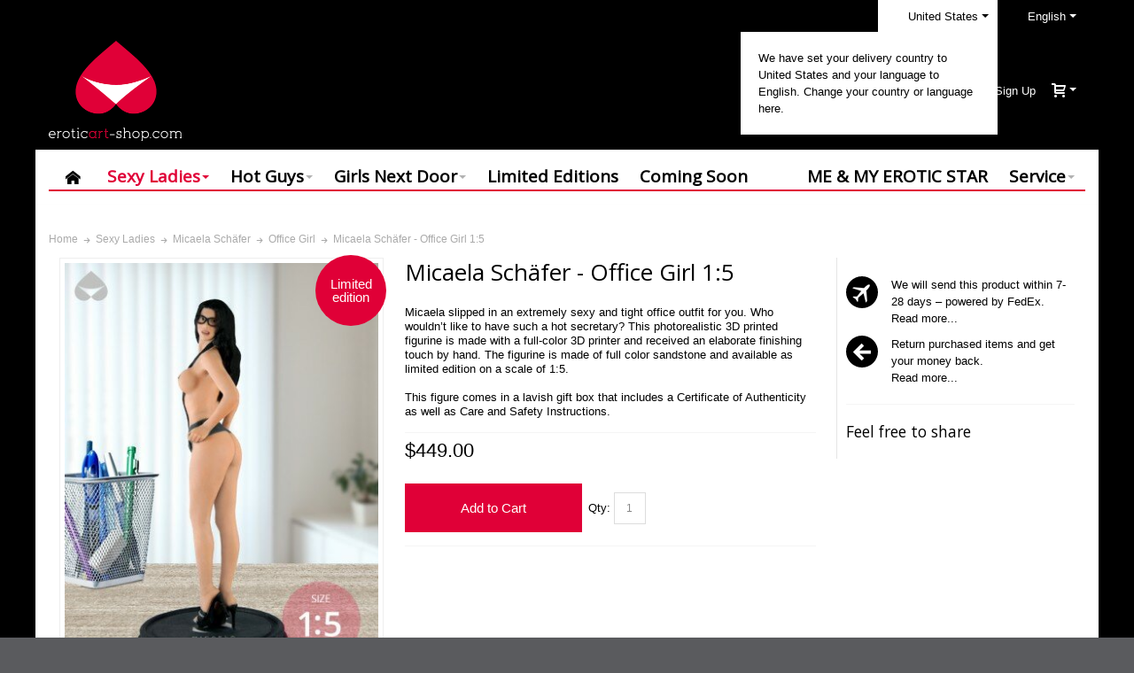

--- FILE ---
content_type: text/html; charset=utf-8
request_url: https://eroticart-shop.com/sexy-ladies/micaela-schaefer/office-girl/office-girl-1-5.html
body_size: 20952
content:
<!DOCTYPE html>
<html lang="en">
<head>
  <meta http-equiv="Content-Type" content="text/html; charset=utf-8">
  <title>Office Girl 1:5 - Limited Edition | Micaela Schäfer | Eroticart-Shop</title>
  <meta name="viewport" content="width=device-width, initial-scale=1, maximum-scale=1">
  <meta name="description" content="Micaela Schäfer Collection &quot;Office Girl&quot; - This photorealistic 3D printed figurine is made with a full-color 3D printer and received an elaborate finishing touch by hand. The figurine is made of full color sandstone on a scale of 1:5.">
  <meta name="keywords" content="michaela schäfer, office girl, eroticart-shop, 3d figurine">
  <link rel="icon" href="/media/favicon/default/favicon_1.png" type="image/x-icon">
  <link rel="shortcut icon" href="/media/favicon/default/favicon_1.png" type="image/x-icon">
  <link rel="stylesheet" type="text/css" href="/media/css/5849e07d7cc95b05f90c988899a439ac.css">
  <link rel="stylesheet" type="text/css" href="/media/css/1a9fcdb1985984c55c0651a947f7cd48.css" media="all">
  <link rel="stylesheet" type="text/css" href="/media/css/8a1ac858bc665c0ca89005f1532a657e.css" media="print">
  <script type="cd1e8e5608f649280d96666a-text/javascript" src="/js/prototype/prototype.js"></script>
  <script type="cd1e8e5608f649280d96666a-text/javascript" src="/js/lib/ccard.js"></script>
  <script type="cd1e8e5608f649280d96666a-text/javascript" src="/js/prototype/validation.js"></script>
  <script type="cd1e8e5608f649280d96666a-text/javascript" src="/js/scriptaculous/builder.js"></script>
  <script type="cd1e8e5608f649280d96666a-text/javascript" src="/js/scriptaculous/effects.js"></script>
  <script type="cd1e8e5608f649280d96666a-text/javascript" src="/js/scriptaculous/dragdrop.js"></script>
  <script type="cd1e8e5608f649280d96666a-text/javascript" src="/js/scriptaculous/controls.js"></script>
  <script type="cd1e8e5608f649280d96666a-text/javascript" src="/js/scriptaculous/slider.js"></script>
  <script type="cd1e8e5608f649280d96666a-text/javascript" src="/js/varien/js.js"></script>
  <script type="cd1e8e5608f649280d96666a-text/javascript" src="/js/varien/form.js"></script>
  <script type="cd1e8e5608f649280d96666a-text/javascript" src="/js/mage/translate.js"></script>
  <script type="cd1e8e5608f649280d96666a-text/javascript" src="/js/mage/cookies.js"></script>
  <script type="cd1e8e5608f649280d96666a-text/javascript" src="/js/infortis/jquery/jquery-1.7.2.min.js"></script>
  <script type="cd1e8e5608f649280d96666a-text/javascript" src="/js/infortis/jquery/jquery-noconflict.js"></script>
  <script type="cd1e8e5608f649280d96666a-text/javascript" src="/js/infortis/jquery/plugins/jquery.owlcarousel.min.js"></script>
  <script type="cd1e8e5608f649280d96666a-text/javascript" src="/js/infortis/jquery/plugins/jquery.easing.min.js"></script>
  <script type="cd1e8e5608f649280d96666a-text/javascript" src="/js/infortis/jquery/plugins/jquery.accordion.min.js"></script>
  <script type="cd1e8e5608f649280d96666a-text/javascript" src="/js/paymill/Iban.js"></script>
  <script type="cd1e8e5608f649280d96666a-text/javascript" src="/js/paymill/BrandDetection.js"></script>
  <script type="cd1e8e5608f649280d96666a-text/javascript" src="/js/paymill/Paymill.js"></script>
  <script type="cd1e8e5608f649280d96666a-text/javascript" src="/js/paymill/Elv.js"></script>
  <script type="cd1e8e5608f649280d96666a-text/javascript" src="/js/paymill/Creditcard.js"></script>
  <script type="cd1e8e5608f649280d96666a-text/javascript" src="/js/paymill/PaymillHelper.js"></script>
  <script type="cd1e8e5608f649280d96666a-text/javascript" src="/js/infortis/jquery/plugins/matchMedia.js"></script>
  <script type="cd1e8e5608f649280d96666a-text/javascript" src="/js/infortis/jquery/plugins/matchMedia.addListener.js"></script>
  <script type="cd1e8e5608f649280d96666a-text/javascript" src="/js/infortis/jquery/plugins/enquire.js"></script>
  <script type="cd1e8e5608f649280d96666a-text/javascript" src="/js/infortis/jquery/plugins/jquery.tabs.min.js"></script>
  <script type="cd1e8e5608f649280d96666a-text/javascript" src="/js/eroticart_shop/work.js"></script>
  <script type="cd1e8e5608f649280d96666a-text/javascript" src="/js/varien/product.js"></script>
  <script type="cd1e8e5608f649280d96666a-text/javascript" src="/js/varien/configurable.js"></script>
  <script type="cd1e8e5608f649280d96666a-text/javascript" src="/js/calendar/calendar.js"></script>
  <script type="cd1e8e5608f649280d96666a-text/javascript" src="/js/calendar/calendar-setup.js"></script>
  <script type="cd1e8e5608f649280d96666a-text/javascript" src="/js/infortis/jquery/plugins/jquery.cloudzoom.min.js"></script>
  <script type="cd1e8e5608f649280d96666a-text/javascript" src="/js/infortis/jquery/plugins/jquery.colorbox.min.js"></script>
  <link href="/rss/catalog/new/store_id/10/" title="New Products" rel="alternate" type="application/rss+xml">
  <link href="/rss/catalog/special/store_id/10/cid/0/" title="Special Products" rel="alternate" type="application/rss+xml">
  <link rel="canonical" href="/office-girl-1-5.html">
  <script type="cd1e8e5608f649280d96666a-text/javascript">
  //<![CDATA[
  Mage.Cookies.path     = '/';
  Mage.Cookies.domain   = '.eroticart-shop.com';
  //]]>
  </script>
  <script type="cd1e8e5608f649280d96666a-text/javascript">
  //<![CDATA[
  optionalZipCountries = ["PA","HK","MO"];
  //]]>
  </script>
  <script type="cd1e8e5608f649280d96666a-text/javascript" src="https://bridge.paymill.com/"></script>
  <style type="text/css"></style>
  <script type="cd1e8e5608f649280d96666a-text/javascript">
  //<![CDATA[
        var Translator = new Translate([]);
        //]]>
  </script>
  <link href='//fonts.googleapis.com/css?family=Open+Sans&amp;subset=latin' rel='stylesheet' type='text/css'>
</head>
<body class="catalog-product-view shadow catalog-product-view product-office-girl-1-5 categorypath-sexy-ladies-micaela-schaefer-office-girl-html category-office-girl">
  <div id="root-wrapper">
    <div class="wrapper">
      <noscript>
      <div class="global-site-notice noscript">
        <div class="notice-inner">
          <p><strong>JavaScript seems to be disabled in your browser.</strong><br>
          You must have JavaScript enabled in your browser to utilize the functionality of this website.</p>
        </div>
      </div></noscript>
      <div class="page">
        <div class="header-container header-regular" id="top">
          <div class="header-container2">
            <div class="header-container3">
              <div class="header-top-container">
                <div class="header-top header container clearer show-bg">
                  <div class="inner-container">
                    <div class="item item-left hide-below-960">
                      <p class="welcome-msg"></p>
                    </div>
                    <div id="currency-switcher-wrapper-regular" class="item item-right"></div>
                    <div id="lang-switcher-wrapper-regular" class="item item-right">
                      <div class="lang-switcher dropdown">
                        <a href="#" class="dropdown-heading cover"><span><span class="label dropdown-icon flag">&nbsp;</span> <span class="value">English</span> <span class="caret">&nbsp;</span></span></a>
                        <ul class="dropdown-content left-hand">
                          <li class="current"><span class="label dropdown-icon">&nbsp;</span>English</li>
                          <li>
                            <a href="/sexy-ladies/micaela-schaefer/office-girl/office-girl-1-5.html?___store=german&amp;___from_store=english"><span class="label dropdown-icon">&nbsp;</span>Deutsch</a>
                          </li>
                        </ul>
                      </div>
                    </div>
                    <div id="country-switcher-wrapper-regular" class="item item-right">
                      <div class="country-switcher dropdown">
                        <a href="#" class="dropdown-heading cover"><span><span class="label dropdown-icon flag">&nbsp;</span> <span class="value">United States</span> <span class="caret">&nbsp;</span></span></a>
                        <div class="dropdown-content left-hand">
                          <p>We have set your delivery country to United States and your language to English. <a href="#" onclick="if (!window.__cfRLUnblockHandlers) return false; showGeoForm();" data-cf-modified-cd1e8e5608f649280d96666a-="">Change your country or language here.</a></p>
                        </div>
                      </div>
                      <script type="cd1e8e5608f649280d96666a-text/javascript">
                      jQuery('.country-switcher').addClass('open');
                      jQuery('.country-switcher .dropdown-content').show();

                      setTimeout(function() {
                      if(jQuery('.header-top-container .country-switcher').is(':hover')) {
                      jQuery('.header-primary-container .country-switcher').removeClass('open');
                      jQuery('.header-primary-container .country-switcher .dropdown-content').hide();
                      } else if(jQuery('.header-primary-container .country-switcher').is(':hover')) {
                      jQuery('.header-top-container .country-switcher').removeClass('open');
                      jQuery('.header-top-container .country-switcher .dropdown-content').hide();
                      } else {
                      jQuery('.country-switcher').removeClass('open');
                      jQuery('.country-switcher .dropdown-content').hide();
                      }
                      }, 5000);
                      </script>
                    </div>
                  </div>
                </div>
              </div>
              <div class="header-primary-container">
                <div class="header-primary header container show-bg">
                  <div class="inner-container">
                    <div class="hp-blocks-holder skip-links--3">
                      <div id="header-collateral" class="header-collateral">
                        <div class="country-switcher dropdown">
                          <a href="#" class="dropdown-heading cover"><span><span class="label dropdown-icon flag">&nbsp;</span> <span class="value">United States</span> <span class="caret">&nbsp;</span></span></a>
                          <div class="dropdown-content left-hand">
                            <p>We have set your delivery country to United States and your language to English. <a href="#" onclick="if (!window.__cfRLUnblockHandlers) return false; showGeoForm();" data-cf-modified-cd1e8e5608f649280d96666a-="">Change your country or language here.</a></p>
                          </div>
                        </div>
                        <script type="cd1e8e5608f649280d96666a-text/javascript">
                        jQuery('.country-switcher').addClass('open');
                        jQuery('.country-switcher .dropdown-content').show();

                        setTimeout(function() {
                        if(jQuery('.header-top-container .country-switcher').is(':hover')) {
                        jQuery('.header-primary-container .country-switcher').removeClass('open');
                        jQuery('.header-primary-container .country-switcher .dropdown-content').hide();
                        } else if(jQuery('.header-primary-container .country-switcher').is(':hover')) {
                        jQuery('.header-top-container .country-switcher').removeClass('open');
                        jQuery('.header-top-container .country-switcher .dropdown-content').hide();
                        } else {
                        jQuery('.country-switcher').removeClass('open');
                        jQuery('.country-switcher .dropdown-content').hide();
                        }
                        }, 5000);
                        </script>
                        <div class="lang-switcher dropdown">
                          <a href="#" class="dropdown-heading cover"><span><span class="label dropdown-icon flag">&nbsp;</span> <span class="value">English</span> <span class="caret">&nbsp;</span></span></a>
                          <ul class="dropdown-content left-hand">
                            <li class="current"><span class="label dropdown-icon">&nbsp;</span>English</li>
                            <li>
                              <a href="/sexy-ladies/micaela-schaefer/office-girl/office-girl-1-5.html?___store=german&amp;___from_store=english"><span class="label dropdown-icon">&nbsp;</span>Deutsch</a>
                            </li>
                          </ul>
                        </div>
                      </div>
                      <div class="logo-wrapper--mobile">
                        <a class="logo logo--mobile" href="/" title="eroticart-shop.com"><img src="/skin/frontend/ultimo/default/images/logo.png" alt="eroticart-shop.com"></a>
                      </div>
                      <div class="clearer after-mobile-logo"></div><a href="#header-nav" class="skip-link skip-nav"><span class="icon ic ic-menu"></span> <span class="label">Menu</span></a> <a href="#header-account" class="skip-link skip-account"><span class="icon ic ic-user"></span> <span class="label">My Account</span></a>
                      <div id="mini-cart-wrapper-mobile"></div>
                      <div class="hp-block grid12-4">
                        <div class="logo-wrapper logo-wrapper--regular">
                          <a class="logo logo--regular" href="/" title="eroticart-shop.com"><strong>eroticart-shop.com</strong><img src="/skin/frontend/ultimo/default/images/logo.png" alt="eroticart-shop.com"></a>
                        </div>
                      </div>
                      <div id="header-search" class="hp-block search-wrapper-centered clearer grid12-4 search-wrapper skip-content skip-content--style"></div>
                      <div class="hp-block user-menu clearer grid12-4">
                        <div class="line-break-after"></div>
                        <div id="mini-cart-wrapper-regular">
                          <div id="mini-cart" class="mini-cart dropdown is-empty">
                            <a href="#header-cart" class="mini-cart-heading dropdown-heading cover skip-link skip-cart"><span><span class="icon ic ic-cart"></span> <span class="label no-display">Cart</span> <span class="caret">&nbsp;</span></span></a>
                            <div id="header-cart" class="mini-cart-content dropdown-content left-hand block block block-cart skip-content skip-content--style">
                              <div class="block-content-inner">
                                <div class="empty">
                                  You have no items in your shopping cart.
                                </div>
                              </div>
                            </div>
                          </div>
                        </div>
                        <div id="header-account" class="top-links links-wrapper-separators-left skip-content skip-content--style">
                          <ul class="links">
                            <li>
                              <a href="/customer/account/login/" title="Log In">Log In</a>
                            </li>
                            <li class="last" id="link-sign-up">
                              <a href="/customer/account/create/" title="Sign Up">Sign Up</a>
                            </li>
                          </ul>
                        </div>
                      </div>
                    </div>
                  </div>
                </div>
              </div>
              <div id="header-nav" class="nav-container sticky-container skip-content">
                <div class="nav container clearer has-outline show-bg">
                  <div class="inner-container">
                    <div class="mobnav-trigger-wrapper">
                      <a class="mobnav-trigger" href="#"><span class="trigger-icon"><span class="line"></span><span class="line"></span><span class="line"></span></span> <span>Menu</span></a>
                    </div>
                    <ul id="nav" class="nav-regular opt-fx-fade-inout opt-sb0">
                      <li class="nav-item nav-item--home level0 level-top">
                        <a class="level-top" href="/"><span class="ic ic-home"></span></a>
                      </li>
                      <li class="nav-item level0 nav-1 active level-top first nav-item--parent mega parent">
                        <a href="/sexy-ladies.html" class="level-top"><span>Sexy Ladies</span><span class="caret">&nbsp;</span></a><span class="opener"></span>
                        <div class="nav-panel--dropdown nav-panel full-width">
                          <div class="nav-panel-inner">
                            <div class="nav-block--center grid12-2">
                              <ul class="level0 nav-submenu nav-submenu--mega dd-itemgrid dd-itemgrid-1col">
                                <li class="nav-item level1 nav-1-1 first nav-item--parent classic nav-item--only-subcategories parent">
                                  <a href="/sexy-ladies/bonnie-rotten.html"><span>Bonnie Rotten</span><span class="caret">&nbsp;</span></a><span class="opener"></span>
                                  <ul class="level1 nav-submenu nav-panel--dropdown nav-panel">
                                    <li class="nav-item level2 nav-1-1-1 first classic">
                                      <a href="/sexy-ladies/bonnie-rotten/bondage.html"><span>Bondage</span></a>
                                    </li>
                                    <li class="nav-item level2 nav-1-1-2 classic">
                                      <a href="/sexy-ladies/bonnie-rotten/rollergirl.html"><span>Rollergirl</span></a>
                                    </li>
                                    <li class="nav-item level2 nav-1-1-3 classic">
                                      <a href="/sexy-ladies/bonnie-rotten/schoolgirl.html"><span>Schoolgirl</span></a>
                                    </li>
                                    <li class="nav-item level2 nav-1-1-4 last classic">
                                      <a href="/sexy-ladies/bonnie-rotten/sexy.html"><span>Sexy</span></a>
                                    </li>
                                  </ul>
                                </li>
                                <li class="nav-item level1 nav-1-2">
                                  <a href="/sexy-ladies/busty-kat.html"><span>Busty Kat</span></a>
                                </li>
                                <li class="nav-item level1 nav-1-3 nav-item--parent classic nav-item--only-subcategories parent">
                                  <a href="/sexy-ladies/holly-showstrip.html"><span>HOLLY</span><span class="caret">&nbsp;</span></a><span class="opener"></span>
                                  <ul class="level1 nav-submenu nav-panel--dropdown nav-panel">
                                    <li class="nav-item level2 nav-1-3-5 first classic">
                                      <a href="/sexy-ladies/holly-showstrip/horny.html"><span>Horny</span></a>
                                    </li>
                                    <li class="nav-item level2 nav-1-3-6 classic">
                                      <a href="/sexy-ladies/holly-showstrip/overknees.html"><span>Overknees</span></a>
                                    </li>
                                    <li class="nav-item level2 nav-1-3-7 classic">
                                      <a href="/sexy-ladies/holly-showstrip/sexy.html"><span>Sexy</span></a>
                                    </li>
                                    <li class="nav-item level2 nav-1-3-8 last classic">
                                      <a href="/sexy-ladies/holly-showstrip/tomb-raider.html"><span>Tomb Raider</span></a>
                                    </li>
                                  </ul>
                                </li>
                                <li class="nav-item level1 nav-1-4">
                                  <a href="/sexy-ladies/josy-black.html"><span>Josy Black</span></a>
                                </li>
                                <li class="nav-item level1 nav-1-5 nav-item--parent classic nav-item--only-subcategories parent">
                                  <a href="/sexy-ladies/julia-pink.html"><span>Julia Pink</span><span class="caret">&nbsp;</span></a><span class="opener"></span>
                                  <ul class="level1 nav-submenu nav-panel--dropdown nav-panel">
                                    <li class="nav-item level2 nav-1-5-9 first classic">
                                      <a href="/sexy-ladies/julia-pink/chains.html"><span>Chains</span></a>
                                    </li>
                                    <li class="nav-item level2 nav-1-5-10 last classic">
                                      <a href="/sexy-ladies/julia-pink/dominatrix.html"><span>Dominatrix</span></a>
                                    </li>
                                  </ul>
                                </li>
                                <li class="nav-item level1 nav-1-6 nav-item--parent classic nav-item--only-subcategories parent">
                                  <a href="/sexy-ladies/lara-de-santis.html"><span>Lara de Santis</span><span class="caret">&nbsp;</span></a><span class="opener"></span>
                                  <ul class="level1 nav-submenu nav-panel--dropdown nav-panel">
                                    <li class="nav-item level2 nav-1-6-11 first classic">
                                      <a href="/sexy-ladies/lara-de-santis/angel.html"><span>Angel</span></a>
                                    </li>
                                    <li class="nav-item level2 nav-1-6-12 classic">
                                      <a href="/sexy-ladies/lara-de-santis/horny.html"><span>Horny</span></a>
                                    </li>
                                    <li class="nav-item level2 nav-1-6-13 last classic">
                                      <a href="/sexy-ladies/lara-de-santis/sexy.html"><span>Sexy</span></a>
                                    </li>
                                  </ul>
                                </li>
                                <li class="nav-item level1 nav-1-7">
                                  <a href="/sexy-ladies/latex-lucy.html"><span>Latex Lucy</span></a>
                                </li>
                                <li class="nav-item level1 nav-1-8">
                                  <a href="/sexy-ladies/lullu-gun.html"><span>Lullu Gun</span></a>
                                </li>
                                <li class="nav-item level1 nav-1-9">
                                  <a href="/sexy-ladies/maria-mia.html"><span>Maria Mia</span></a>
                                </li>
                                <li class="nav-item level1 nav-1-10">
                                  <a href="/sexy-ladies/mariska.html"><span>Mariska</span></a>
                                </li>
                                <li class="nav-item level1 nav-1-11 nav-item--parent classic nav-item--only-subcategories parent">
                                  <a href="/sexy-ladies/mia-julia.html"><span>Mia Julia</span><span class="caret">&nbsp;</span></a><span class="opener"></span>
                                  <ul class="level1 nav-submenu nav-panel--dropdown nav-panel">
                                    <li class="nav-item level2 nav-1-11-14 first classic">
                                      <a href="/sexy-ladies/mia-julia/dessous.html"><span>Dessous</span></a>
                                    </li>
                                    <li class="nav-item level2 nav-1-11-15 classic">
                                      <a href="/sexy-ladies/mia-julia/sexy.html"><span>Sexy</span></a>
                                    </li>
                                    <li class="nav-item level2 nav-1-11-16 last classic">
                                      <a href="/sexy-ladies/mia-julia/star.html"><span>Star</span></a>
                                    </li>
                                  </ul>
                                </li>
                                <li class="nav-item level1 nav-1-12 active nav-item--parent classic nav-item--only-subcategories parent">
                                  <a href="/sexy-ladies/micaela-schaefer.html"><span>Micaela Schäfer</span><span class="caret">&nbsp;</span></a><span class="opener"></span>
                                  <ul class="level1 nav-submenu nav-panel--dropdown nav-panel">
                                    <li class="nav-item level2 nav-1-12-17 first classic">
                                      <a href="/sexy-ladies/micaela-schaefer/bootylicious.html"><span>Bootylicious</span></a>
                                    </li>
                                    <li class="nav-item level2 nav-1-12-18 classic">
                                      <a href="/sexy-ladies/micaela-schaefer/boxer.html"><span>Boxer</span></a>
                                    </li>
                                    <li class="nav-item level2 nav-1-12-19 classic">
                                      <a href="/sexy-ladies/micaela-schaefer/bunny.html"><span>Bunny</span></a>
                                    </li>
                                    <li class="nav-item level2 nav-1-12-20 classic">
                                      <a href="/sexy-ladies/micaela-schaefer/dominatrix.html"><span>Dominatrix</span></a>
                                    </li>
                                    <li class="nav-item level2 nav-1-12-21 classic">
                                      <a href="/sexy-ladies/micaela-schaefer/jungle.html"><span>Jungle</span></a>
                                    </li>
                                    <li class="nav-item level2 nav-1-12-22 active current last classic">
                                      <a href="/sexy-ladies/micaela-schaefer/office-girl.html"><span>Office Girl</span></a>
                                    </li>
                                  </ul>
                                </li>
                                <li class="nav-item level1 nav-1-13">
                                  <a href="/sexy-ladies/natalie-hot.html"><span>Natalie Hot</span></a>
                                </li>
                                <li class="nav-item level1 nav-1-14">
                                  <a href="/sexy-ladies/pam-kiss.html"><span>Pam Kiss</span></a>
                                </li>
                                <li class="nav-item level1 nav-1-15 nav-item--parent classic nav-item--only-subcategories parent">
                                  <a href="/sexy-ladies/paula-rowe.html"><span>Paula Rowe</span><span class="caret">&nbsp;</span></a><span class="opener"></span>
                                  <ul class="level1 nav-submenu nav-panel--dropdown nav-panel">
                                    <li class="nav-item level2 nav-1-15-23 first classic">
                                      <a href="/sexy-ladies/paula-rowe/dessous.html"><span>Dessous</span></a>
                                    </li>
                                    <li class="nav-item level2 nav-1-15-24 classic">
                                      <a href="/sexy-ladies/paula-rowe/jeans.html"><span>Jeans</span></a>
                                    </li>
                                    <li class="nav-item level2 nav-1-15-25 last classic">
                                      <a href="/sexy-ladies/paula-rowe/suspenders.html"><span>Suspenders</span></a>
                                    </li>
                                  </ul>
                                </li>
                                <li class="nav-item level1 nav-1-16 nav-item--parent classic nav-item--only-subcategories parent">
                                  <a href="/sexy-ladies/pussykat.html"><span>PussyKat</span><span class="caret">&nbsp;</span></a><span class="opener"></span>
                                  <ul class="level1 nav-submenu nav-panel--dropdown nav-panel">
                                    <li class="nav-item level2 nav-1-16-26 first classic">
                                      <a href="/sexy-ladies/pussykat/cat-tree.html"><span>Cat Tree</span></a>
                                    </li>
                                    <li class="nav-item level2 nav-1-16-27 classic">
                                      <a href="/sexy-ladies/pussykat/nurse.html"><span>Nurse Pin Up</span></a>
                                    </li>
                                    <li class="nav-item level2 nav-1-16-28 classic">
                                      <a href="/sexy-ladies/pussykat/panda-schoolgirl.html"><span>Panda Schoolgirl</span></a>
                                    </li>
                                    <li class="nav-item level2 nav-1-16-29 last classic">
                                      <a href="/sexy-ladies/pussykat/samurai-geisha.html"><span>Samurai Geisha</span></a>
                                    </li>
                                  </ul>
                                </li>
                                <li class="nav-item level1 nav-1-17">
                                  <a href="/sexy-ladies/sina-velvet.html"><span>Sina Velvet</span></a>
                                </li>
                                <li class="nav-item level1 nav-1-18 nav-item--parent classic nav-item--only-subcategories parent">
                                  <a href="/sexy-ladies/texas-patti.html"><span>Texas Patti</span><span class="caret">&nbsp;</span></a><span class="opener"></span>
                                  <ul class="level1 nav-submenu nav-panel--dropdown nav-panel">
                                    <li class="nav-item level2 nav-1-18-30 first classic">
                                      <a href="/sexy-ladies/texas-patti/baseball.html"><span>Baseball</span></a>
                                    </li>
                                    <li class="nav-item level2 nav-1-18-31 classic">
                                      <a href="/sexy-ladies/texas-patti/cowgirl.html"><span>Cowgirl</span></a>
                                    </li>
                                    <li class="nav-item level2 nav-1-18-32 classic">
                                      <a href="/sexy-ladies/texas-patti/rockabilly.html"><span>Rockabilly</span></a>
                                    </li>
                                    <li class="nav-item level2 nav-1-18-33 classic">
                                      <a href="/sexy-ladies/texas-patti/stars-stripes.html"><span>Stars &amp; Stripes</span></a>
                                    </li>
                                    <li class="nav-item level2 nav-1-18-34 last classic">
                                      <a href="/sexy-ladies/texas-patti/western.html"><span>Western</span></a>
                                    </li>
                                  </ul>
                                </li>
                                <li class="nav-item level1 nav-1-19">
                                  <a href="/sexy-ladies/vivian-schmitt.html"><span>Vivian Schmitt</span></a>
                                </li>
                                <li class="nav-item level1 nav-1-20">
                                  <a href="/sexy-ladies/yolanda-latina.html"><span>Yolanda Latina</span></a>
                                </li>
                                <li class="nav-item level1 nav-1-21 last">
                                  <a href="/sexy-ladies/yvette-costeau.html"><span>Yvette Costeau</span></a>
                                </li>
                              </ul>
                            </div>
                            <div class="nav-block nav-block--right std grid12-10">
                              <h3 class="section-title padding-right">Recommended products</h3>
                              <div class="itemslider-wrapper slider-arrows1 slider-arrows1-pos-top-right slider-pagination1">
                                <div id="itemslider-featured-652514d22ba8b8cd68e9f6c39b2b0487" class="itemslider itemslider-responsive products-grid size-m centered">
                                  <div class="item">
                                    <div class="product-image-wrapper" style="max-width:110px;">
                                      <a href="/rollergirl-1-15.html" title="Bonnie Rotten - Rollergirl 1:15" class="product-image"><img class="lazyOwl" data-src="/media/catalog/product/cache/10/small_image/110x/040ec09b1e35df139433887a97daa66f/p/r/product_image_roller_1_15_object.jpg" alt="Bonnie Rotten - Rollergirl 1:15"> <img class="alt-img" src="/media/catalog/product/cache/10/small_image/110x/040ec09b1e35df139433887a97daa66f/p/r/product_image_roller_1_15_front.jpg" alt="Bonnie Rotten - Rollergirl 1:15"></a>
                                    </div>
                                    <h3 class="product-name"><a href="/rollergirl-1-15.html" title="Bonnie Rotten - Rollergirl 1:15">Bonnie Rotten - Rollergirl 1:15</a></h3>
                                    <div class="price-box">
                                      <span class="regular-price" id="product-price-119"><span class="price" itemprop="price">$59.00</span></span>
                                    </div>
                                    <div class="actions"></div>
                                  </div>
                                  <div class="item">
                                    <div class="product-image-wrapper" style="max-width:110px;">
                                      <a href="/boxer-1-15.html" title="Micaela Schäfer - Boxer 1:15" class="product-image"><img class="lazyOwl" data-src="/media/catalog/product/cache/10/small_image/110x/040ec09b1e35df139433887a97daa66f/m/i/micaela_schaefer_boxer_0019_1_15_object.jpg" alt="Micaela Schäfer - Boxer 1:15"> <img class="alt-img" src="/media/catalog/product/cache/10/small_image/110x/040ec09b1e35df139433887a97daa66f/m/i/micaela_schaefer_boxer_0013_1_15_front.jpg" alt="Micaela Schäfer - Boxer 1:15"></a>
                                    </div>
                                    <h3 class="product-name"><a href="/boxer-1-15.html" title="Micaela Schäfer - Boxer 1:15">Micaela Schäfer - Boxer 1:15</a></h3>
                                    <div class="price-box">
                                      <span class="regular-price" id="product-price-145"><span class="price" itemprop="price">$59.00</span></span>
                                    </div>
                                    <div class="actions"></div>
                                  </div>
                                  <div class="item">
                                    <div class="product-image-wrapper" style="max-width:110px;">
                                      <a href="/jeans-1-15.html" title="Paula Rowe - Jeans 1:15" class="product-image"><img class="lazyOwl" data-src="/media/catalog/product/cache/10/small_image/110x/040ec09b1e35df139433887a97daa66f/e/r/eroticart-shop-paula-rowe-jeans-object-1-15.jpg" alt="Paula Rowe - Jeans 1:15"> <img class="alt-img" src="/media/catalog/product/cache/10/small_image/110x/040ec09b1e35df139433887a97daa66f/e/r/eroticart-shop-paula-rowe-jeans-front-1-15.jpg" alt="Paula Rowe - Jeans 1:15"></a>
                                    </div>
                                    <h3 class="product-name"><a href="/jeans-1-15.html" title="Paula Rowe - Jeans 1:15">Paula Rowe - Jeans 1:15</a></h3>
                                    <div class="price-box">
                                      <span class="regular-price" id="product-price-215"><span class="price" itemprop="price">$59.00</span></span>
                                    </div>
                                    <div class="actions"></div>
                                  </div>
                                  <div class="item">
                                    <div class="product-image-wrapper" style="max-width:110px;">
                                      <a href="/stars-stripes-1-15.html" title="Texas Patti - Stars &amp; Stripes 1:15" class="product-image"><img class="lazyOwl" data-src="/media/catalog/product/cache/10/small_image/110x/040ec09b1e35df139433887a97daa66f/e/r/eroticart-shop-texas-patti-starsstripes-object-1-15_1.jpg" alt="Texas Patti - Stars &amp; Stripes 1:15"> <img class="alt-img" src="/media/catalog/product/cache/10/small_image/110x/040ec09b1e35df139433887a97daa66f/e/r/eroticart-shop-texas-patti-starsstripes-front-1-15.jpg" alt="Texas Patti - Stars & Stripes 1:15"></a>
                                    </div>
                                    <h3 class="product-name"><a href="/stars-stripes-1-15.html" title="Texas Patti - Stars &amp; Stripes 1:15">Texas Patti - Stars & Stripes 1:15</a></h3>
                                    <div class="price-box">
                                      <span class="regular-price" id="product-price-246"><span class="price" itemprop="price">$69.00</span></span>
                                    </div>
                                    <div class="actions"></div>
                                  </div>
                                  <div class="item">
                                    <div class="product-image-wrapper" style="max-width:110px;">
                                      <a href="/panda-schoolgirl-1-10.html" title="PussyKat - Panda Schoolgirl 1:10" class="product-image"><img class="lazyOwl" data-src="/media/catalog/product/cache/10/small_image/110x/040ec09b1e35df139433887a97daa66f/e/r/eroticart-shop-pussykat-panda-object-1-10.jpg" alt="PussyKat - Panda Schoolgirl 1:10"> <img class="alt-img" src="/media/catalog/product/cache/10/small_image/110x/040ec09b1e35df139433887a97daa66f/e/r/eroticart-shop-pussykat-panda-front-1-10.jpg" alt="PussyKat - Panda Schoolgirl 1:10"></a>
                                    </div>
                                    <h3 class="product-name"><a href="/panda-schoolgirl-1-10.html" title="PussyKat - Panda Schoolgirl 1:10">PussyKat - Panda Schoolgirl 1:10</a></h3>
                                    <div class="price-box">
                                      <span class="regular-price" id="product-price-261"><span class="price" itemprop="price">$199.00</span></span>
                                    </div>
                                    <div class="actions"></div>
                                  </div>
                                  <div class="item">
                                    <div class="product-image-wrapper" style="max-width:110px;">
                                      <a href="/dominatrix-1-18.html" title="Julia Pink - Dominatrix 1:15" class="product-image"><img class="lazyOwl" data-src="/media/catalog/product/cache/10/small_image/110x/040ec09b1e35df139433887a97daa66f/e/r/eroticart-shop-julia-pink-dominatrix-object-1-15.jpg" alt="Julia Pink - Dominatrix 1:15"> <img class="alt-img" src="/media/catalog/product/cache/10/small_image/110x/040ec09b1e35df139433887a97daa66f/e/r/eroticart-shop-julia-pink-dominatrix-front-1-15_1.jpg" alt="Julia Pink - Dominatrix 1:15"></a>
                                    </div>
                                    <h3 class="product-name"><a href="/dominatrix-1-18.html" title="Julia Pink - Dominatrix 1:15">Julia Pink - Dominatrix 1:15</a></h3>
                                    <div class="price-box">
                                      <span class="regular-price" id="product-price-271"><span class="price" itemprop="price">$69.00</span></span>
                                    </div>
                                    <div class="actions"></div>
                                  </div>
                                  <div class="item">
                                    <div class="product-image-wrapper" style="max-width:110px;">
                                      <a href="/tomb-raider-1-10.html" title="HOLLY - Tomb Raider 1:10 " class="product-image"><img class="lazyOwl" data-src="/media/catalog/product/cache/10/small_image/110x/040ec09b1e35df139433887a97daa66f/e/r/eroticart-shop-holly-showstrip-object-1-10.jpg" alt="HOLLY - Tomb Raider 1:10 "> <img class="alt-img" src="/media/catalog/product/cache/10/small_image/110x/040ec09b1e35df139433887a97daa66f/e/r/eroticart-shop-holly-showstrip-front-1-10.jpg" alt="HOLLY - Tomb Raider 1:10 "></a>
                                    </div>
                                    <h3 class="product-name"><a href="/tomb-raider-1-10.html" title="HOLLY - Tomb Raider 1:10 ">HOLLY - Tomb Raider 1:10</a></h3>
                                    <div class="price-box">
                                      <span class="regular-price" id="product-price-168"><span class="price" itemprop="price">$109.00</span></span>
                                    </div>
                                    <div class="actions"></div>
                                  </div>
                                  <div class="item">
                                    <div class="product-image-wrapper" style="max-width:110px;">
                                      <a href="/josy-black-1-10.html" title="Josy Black 1:10" class="product-image"><img class="lazyOwl" data-src="/media/catalog/product/cache/10/small_image/110x/040ec09b1e35df139433887a97daa66f/e/r/eroticart-shop-josy-black-object-1-10.jpg" alt="Josy Black 1:10"> <img class="alt-img" src="/media/catalog/product/cache/10/small_image/110x/040ec09b1e35df139433887a97daa66f/e/r/eroticart-shop-josy-black-front-1-10.jpg" alt="Josy Black 1:10"></a>
                                    </div>
                                    <h3 class="product-name"><a href="/josy-black-1-10.html" title="Josy Black 1:10">Josy Black 1:10</a></h3>
                                    <div class="price-box">
                                      <span class="regular-price" id="product-price-152"><span class="price" itemprop="price">$109.00</span></span>
                                    </div>
                                    <div class="actions"></div>
                                  </div>
                                  <div class="item">
                                    <div class="product-image-wrapper" style="max-width:110px;">
                                      <a href="/julia-pink-1-15.html" title="Julia Pink - Chains 1:15" class="product-image"><img class="lazyOwl" data-src="/media/catalog/product/cache/10/small_image/110x/040ec09b1e35df139433887a97daa66f/e/r/eroticart-shop-julia-pink-object-1-15.jpg" alt="Julia Pink - Chains 1:15"> <img class="alt-img" src="/media/catalog/product/cache/10/small_image/110x/040ec09b1e35df139433887a97daa66f/e/r/eroticart-shop-julia-pink-front-1-15.jpg" alt="Julia Pink - Chains 1:15"></a>
                                    </div>
                                    <h3 class="product-name"><a href="/julia-pink-1-15.html" title="Julia Pink - Chains 1:15">Julia Pink - Chains 1:15</a></h3>
                                    <div class="price-box">
                                      <span class="regular-price" id="product-price-228"><span class="price" itemprop="price">$59.00</span></span>
                                    </div>
                                    <div class="actions"></div>
                                  </div>
                                  <div class="item">
                                    <div class="product-image-wrapper" style="max-width:110px;">
                                      <a href="/angel-1-15.html" title="Lara de Santis - Angel 1:15" class="product-image"><img class="lazyOwl" data-src="/media/catalog/product/cache/10/small_image/110x/040ec09b1e35df139433887a97daa66f/e/r/eroticart-shop-lara-de-santis-angel-object-1-15_1.jpg" alt="Lara de Santis - Angel 1:15"> <img class="alt-img" src="/media/catalog/product/cache/10/small_image/110x/040ec09b1e35df139433887a97daa66f/e/r/eroticart-shop-lara-de-santis-angel-front-1-15.jpg" alt="Lara de Santis - Angel 1:15"></a>
                                    </div>
                                    <h3 class="product-name"><a href="/angel-1-15.html" title="Lara de Santis - Angel 1:15">Lara de Santis - Angel 1:15</a></h3>
                                    <div class="price-box">
                                      <span class="regular-price" id="product-price-225"><span class="price" itemprop="price">$69.00</span></span>
                                    </div>
                                    <div class="actions"></div>
                                  </div>
                                  <div class="item">
                                    <div class="product-image-wrapper" style="max-width:110px;">
                                      <a href="/maria-mia-1-15.html" title="Maria Mia 1:15" class="product-image"><img class="lazyOwl" data-src="/media/catalog/product/cache/10/small_image/110x/040ec09b1e35df139433887a97daa66f/e/r/eroticart-shop-maria-mia-doggystyle-object-1-15_1.jpg" alt="Maria Mia 1:15"> <img class="alt-img" src="/media/catalog/product/cache/10/small_image/110x/040ec09b1e35df139433887a97daa66f/e/r/eroticart-shop-maria-mia-doggystyle-front-1-15.jpg" alt="Maria Mia 1:15"></a>
                                    </div>
                                    <h3 class="product-name"><a href="/maria-mia-1-15.html" title="Maria Mia 1:15">Maria Mia 1:15</a></h3>
                                    <div class="price-box">
                                      <span class="regular-price" id="product-price-222"><span class="price" itemprop="price">$59.00</span></span>
                                    </div>
                                    <div class="actions"></div>
                                  </div>
                                  <div class="item">
                                    <div class="product-image-wrapper" style="max-width:110px;">
                                      <a href="/natalie-hot-1-10.html" title="Natalie Hot 1:10" class="product-image"><img class="lazyOwl" data-src="/media/catalog/product/cache/10/small_image/110x/040ec09b1e35df139433887a97daa66f/e/r/eroticart-shop-natalie-hot-object-1-10.jpg" alt="Natalie Hot 1:10"> <img class="alt-img" src="/media/catalog/product/cache/10/small_image/110x/040ec09b1e35df139433887a97daa66f/e/r/eroticart-shop-natalie-hot-front-1-10.jpg" alt="Natalie Hot 1:10"></a>
                                    </div>
                                    <h3 class="product-name"><a href="/natalie-hot-1-10.html" title="Natalie Hot 1:10">Natalie Hot 1:10</a></h3>
                                    <div class="price-box">
                                      <span class="regular-price" id="product-price-156"><span class="price" itemprop="price">$109.00</span></span>
                                    </div>
                                    <div class="actions"></div>
                                  </div>
                                  <div class="item">
                                    <div class="product-image-wrapper" style="max-width:110px;">
                                      <a href="/pam-kiss-1-10.html" title="Pam Kiss 1:10" class="product-image"><img class="lazyOwl" data-src="/media/catalog/product/cache/10/small_image/110x/040ec09b1e35df139433887a97daa66f/e/r/eroticart-shop-pam-kiss-object-1-10.jpg" alt="Pam Kiss 1:10"> <img class="alt-img" src="/media/catalog/product/cache/10/small_image/110x/040ec09b1e35df139433887a97daa66f/e/r/eroticart-shop-pam-kiss-front-1-10.jpg" alt="Pam Kiss 1:10"></a>
                                    </div>
                                    <h3 class="product-name"><a href="/pam-kiss-1-10.html" title="Pam Kiss 1:10">Pam Kiss 1:10</a></h3>
                                    <div class="price-box">
                                      <span class="regular-price" id="product-price-159"><span class="price" itemprop="price">$109.00</span></span>
                                    </div>
                                    <div class="actions"></div>
                                  </div>
                                  <div class="item">
                                    <div class="product-image-wrapper" style="max-width:110px;">
                                      <a href="/vivian-schmitt-1-10.html" title="Vivian Schmitt 1:10" class="product-image"><img class="lazyOwl" data-src="/media/catalog/product/cache/10/small_image/110x/040ec09b1e35df139433887a97daa66f/e/r/eroticart-shop-vivian-schmitt-object-1-10.jpg" alt="Vivian Schmitt 1:10"> <img class="alt-img" src="/media/catalog/product/cache/10/small_image/110x/040ec09b1e35df139433887a97daa66f/e/r/eroticart-shop-vivian-schmitt-front-1-10.jpg" alt="Vivian Schmitt 1:10"></a>
                                    </div>
                                    <h3 class="product-name"><a href="/vivian-schmitt-1-10.html" title="Vivian Schmitt 1:10">Vivian Schmitt 1:10</a></h3>
                                    <div class="price-box">
                                      <span class="regular-price" id="product-price-150"><span class="price" itemprop="price">$109.00</span></span>
                                    </div>
                                    <div class="actions"></div>
                                  </div>
                                </div>
                              </div>
                              <script type="cd1e8e5608f649280d96666a-text/javascript">
                              //<![CDATA[
                              jQuery(function($) {

                              var owl = $('#itemslider-featured-652514d22ba8b8cd68e9f6c39b2b0487');
                              owl.owlCarousel({

                              lazyLoad: true,

                              itemsCustom: [ [0, 1], [320, 2], [480, 3], [768, 4], [960, 5], [1280, 6] ],
                              responsiveRefreshRate: 50,

                              slideSpeed: 200,

                              paginationSpeed: 500,

                              scrollPerPage: true,

                              autoPlay: 4000,

                              stopOnHover: true,

                              rewindNav: true,
                              rewindSpeed: 600,

                              pagination: false,

                              navigation: true,
                              navigationText: false

                              }); //end: owl

                              });
                              //]]>
                              </script>
                            </div>
                          </div>
                        </div>
                      </li>
                      <li class="nav-item level0 nav-2 level-top nav-item--parent mega parent">
                        <a href="/hot-guys.html" class="level-top"><span>Hot Guys</span><span class="caret">&nbsp;</span></a><span class="opener"></span>
                        <div class="nav-panel--dropdown nav-panel full-width">
                          <div class="nav-panel-inner">
                            <div class="nav-block--center grid12-2">
                              <ul class="level0 nav-submenu nav-submenu--mega dd-itemgrid dd-itemgrid-1col">
                                <li class="nav-item level1 nav-2-1 first">
                                  <a href="/hot-guys/pornfighter.html"><span>Pornfighter Long John</span></a>
                                </li>
                                <li class="nav-item level1 nav-2-2 nav-item--parent classic nav-item--only-subcategories parent">
                                  <a href="/hot-guys/the-sixx-paxx.html"><span>SIXX PAXX</span><span class="caret">&nbsp;</span></a><span class="opener"></span>
                                  <ul class="level1 nav-submenu nav-panel--dropdown nav-panel">
                                    <li class="nav-item level2 nav-2-2-1 first classic">
                                      <a href="/hot-guys/the-sixx-paxx/bastian.html"><span>Bastian Maan</span></a>
                                    </li>
                                    <li class="nav-item level2 nav-2-2-2 classic">
                                      <a href="/hot-guys/the-sixx-paxx/brandon.html"><span>Brandon Presley</span></a>
                                    </li>
                                    <li class="nav-item level2 nav-2-2-3 classic">
                                      <a href="/hot-guys/the-sixx-paxx/david.html"><span>David Farell</span></a>
                                    </li>
                                    <li class="nav-item level2 nav-2-2-4 classic">
                                      <a href="/hot-guys/the-sixx-paxx/felipe.html"><span>Felipe Gonzalez</span></a>
                                    </li>
                                    <li class="nav-item level2 nav-2-2-5 classic">
                                      <a href="/hot-guys/the-sixx-paxx/jayden.html"><span>Jayden Yard</span></a>
                                    </li>
                                    <li class="nav-item level2 nav-2-2-6 last classic">
                                      <a href="/hot-guys/the-sixx-paxx/junio.html"><span>Junio da Silva Muniz</span></a>
                                    </li>
                                  </ul>
                                </li>
                                <li class="nav-item level1 nav-2-3 last">
                                  <a href="/hot-guys/jason-steel.html"><span>Jason Steel</span></a>
                                </li>
                              </ul>
                            </div>
                            <div class="nav-block nav-block--right std grid12-10">
                              <h3 class="section-title padding-right">Recommended products</h3>
                              <div class="itemslider-wrapper slider-arrows1 slider-arrows1-pos-top-right slider-pagination1">
                                <div id="itemslider-featured-d7c024c7ed5d478c34647fb503941b7a" class="itemslider itemslider-responsive products-grid size-m centered">
                                  <div class="item">
                                    <div class="product-image-wrapper" style="max-width:110px;">
                                      <a href="/jason-1-15.html" title="Jason Steel 1:15" class="product-image"><img class="lazyOwl" data-src="/media/catalog/product/cache/10/small_image/110x/040ec09b1e35df139433887a97daa66f/e/r/eroticart-shop-jason-steel-object-1-15.jpg" alt="Jason Steel 1:15"> <img class="alt-img" src="/media/catalog/product/cache/10/small_image/110x/040ec09b1e35df139433887a97daa66f/e/r/eroticart-shop-jason-steel-front-1-15.jpg" alt="Jason Steel 1:15"></a>
                                    </div>
                                    <h3 class="product-name"><a href="/jason-1-15.html" title="Jason Steel 1:15">Jason Steel 1:15</a></h3>
                                    <div class="price-box">
                                      <span class="regular-price" id="product-price-331"><span class="price" itemprop="price">$59.00</span></span>
                                    </div>
                                    <div class="actions"></div>
                                  </div>
                                  <div class="item">
                                    <div class="product-image-wrapper" style="max-width:110px;">
                                      <a href="/felipe-1-15.html" title="Felipe Gonzalez 1:15" class="product-image"><img class="lazyOwl" data-src="/media/catalog/product/cache/10/small_image/110x/040ec09b1e35df139433887a97daa66f/e/r/eroticart-shop-sixx-paxx-filipe-jeans-object-1-15.jpg" alt="Felipe Gonzalez 1:15"> <img class="alt-img" src="/media/catalog/product/cache/10/small_image/110x/040ec09b1e35df139433887a97daa66f/e/r/eroticart-shop-sixx-paxx-filipe-jeans-front-1-15.jpg" alt="Felipe Gonzalez 1:15"></a>
                                    </div>
                                    <h3 class="product-name"><a href="/felipe-1-15.html" title="Felipe Gonzalez 1:15">Felipe Gonzalez 1:15</a></h3>
                                    <div class="price-box">
                                      <span class="regular-price" id="product-price-301"><span class="price" itemprop="price">$59.00</span></span>
                                    </div>
                                    <div class="actions"></div>
                                  </div>
                                  <div class="item">
                                    <div class="product-image-wrapper" style="max-width:110px;">
                                      <a href="/junio-1-15.html" title="Junio Da Silva Muniz 1:15" class="product-image"><img class="lazyOwl" data-src="/media/catalog/product/cache/10/small_image/110x/040ec09b1e35df139433887a97daa66f/e/r/eroticart-shop-sixx-paxx-junio-jeans-object-1-15.jpg" alt="Junio Da Silva Muniz 1:15"> <img class="alt-img" src="/media/catalog/product/cache/10/small_image/110x/040ec09b1e35df139433887a97daa66f/e/r/eroticart-shop-sixx-paxx-junio-jeans-front-1-15.jpg" alt="Junio Da Silva Muniz 1:15"></a>
                                    </div>
                                    <h3 class="product-name"><a href="/junio-1-15.html" title="Junio Da Silva Muniz 1:15">Junio Da Silva Muniz 1:15</a></h3>
                                    <div class="price-box">
                                      <span class="regular-price" id="product-price-298"><span class="price" itemprop="price">$59.00</span></span>
                                    </div>
                                    <div class="actions"></div>
                                  </div>
                                  <div class="item">
                                    <div class="product-image-wrapper" style="max-width:110px;">
                                      <a href="/david-1-15.html" title="David Farell 1:15" class="product-image"><img class="lazyOwl" data-src="/media/catalog/product/cache/10/small_image/110x/040ec09b1e35df139433887a97daa66f/e/r/eroticart-shop-sixx-paxx-david-jeans-object-1-15.jpg" alt="David Farell 1:15"> <img class="alt-img" src="/media/catalog/product/cache/10/small_image/110x/040ec09b1e35df139433887a97daa66f/e/r/eroticart-shop-sixx-paxx-david-jeans-front-1-15.jpg" alt="David Farell 1:15"></a>
                                    </div>
                                    <h3 class="product-name"><a href="/david-1-15.html" title="David Farell 1:15">David Farell 1:15</a></h3>
                                    <div class="price-box">
                                      <span class="regular-price" id="product-price-295"><span class="price" itemprop="price">$59.00</span></span>
                                    </div>
                                    <div class="actions"></div>
                                  </div>
                                  <div class="item">
                                    <div class="product-image-wrapper" style="max-width:110px;">
                                      <a href="/brandon-1-15.html" title="Brandon Presley 1:15" class="product-image"><img class="lazyOwl" data-src="/media/catalog/product/cache/10/small_image/110x/040ec09b1e35df139433887a97daa66f/e/r/eroticart-shop-sixx-paxx-branden-jeans-object-1-15.jpg" alt="Brandon Presley 1:15"> <img class="alt-img" src="/media/catalog/product/cache/10/small_image/110x/040ec09b1e35df139433887a97daa66f/e/r/eroticart-shop-sixx-paxx-branden-jeans-front-1-15.jpg" alt="Brandon Presley 1:15"></a>
                                    </div>
                                    <h3 class="product-name"><a href="/brandon-1-15.html" title="Brandon Presley 1:15">Brandon Presley 1:15</a></h3>
                                    <div class="price-box">
                                      <span class="regular-price" id="product-price-292"><span class="price" itemprop="price">$59.00</span></span>
                                    </div>
                                    <div class="actions"></div>
                                  </div>
                                  <div class="item">
                                    <div class="product-image-wrapper" style="max-width:110px;">
                                      <a href="/bastian-1-15.html" title="Bastian Maan 1:15" class="product-image"><img class="lazyOwl" data-src="/media/catalog/product/cache/10/small_image/110x/040ec09b1e35df139433887a97daa66f/e/r/eroticart-shop-sixx-paxx-bastian-jeans-object-1-15.jpg" alt="Bastian Maan 1:15"> <img class="alt-img" src="/media/catalog/product/cache/10/small_image/110x/040ec09b1e35df139433887a97daa66f/e/r/eroticart-shop-sixx-paxx-bastian-jeans-front-1-15.jpg" alt="Bastian Maan 1:15"></a>
                                    </div>
                                    <h3 class="product-name"><a href="/bastian-1-15.html" title="Bastian Maan 1:15">Bastian Maan 1:15</a></h3>
                                    <div class="price-box">
                                      <span class="regular-price" id="product-price-289"><span class="price" itemprop="price">$59.00</span></span>
                                    </div>
                                    <div class="actions"></div>
                                  </div>
                                  <div class="item">
                                    <div class="product-image-wrapper" style="max-width:110px;">
                                      <a href="/jayden-1-15.html" title="Jayden Yard 1:15" class="product-image"><img class="lazyOwl" data-src="/media/catalog/product/cache/10/small_image/110x/040ec09b1e35df139433887a97daa66f/e/r/eroticart-shop-sixx-paxx-jayden-jeans-object-1-15.jpg" alt="Jayden Yard 1:15"> <img class="alt-img" src="/media/catalog/product/cache/10/small_image/110x/040ec09b1e35df139433887a97daa66f/e/r/eroticart-shop-sixx-paxx-jayden-jeans-front-1-15.jpg" alt="Jayden Yard 1:15"></a>
                                    </div>
                                    <h3 class="product-name"><a href="/jayden-1-15.html" title="Jayden Yard 1:15">Jayden Yard 1:15</a></h3>
                                    <div class="price-box">
                                      <span class="regular-price" id="product-price-286"><span class="price" itemprop="price">$59.00</span></span>
                                    </div>
                                    <div class="actions"></div>
                                  </div>
                                </div>
                              </div>
                              <script type="cd1e8e5608f649280d96666a-text/javascript">
                              //<![CDATA[
                              jQuery(function($) {

                              var owl = $('#itemslider-featured-d7c024c7ed5d478c34647fb503941b7a');
                              owl.owlCarousel({

                              lazyLoad: true,

                              itemsCustom: [ [0, 1], [320, 2], [480, 3], [768, 4], [960, 5], [1280, 6] ],
                              responsiveRefreshRate: 50,

                              slideSpeed: 200,

                              paginationSpeed: 500,

                              scrollPerPage: true,

                              autoPlay: 4000,

                              stopOnHover: true,

                              rewindNav: true,
                              rewindSpeed: 600,

                              pagination: false,

                              navigation: true,
                              navigationText: false

                              }); //end: owl

                              });
                              //]]>
                              </script>
                            </div>
                          </div>
                        </div>
                      </li>
                      <li class="nav-item level0 nav-3 level-top nav-item--parent mega parent">
                        <a href="/girls-next-door.html" class="level-top"><span>Girls Next Door</span><span class="caret">&nbsp;</span></a><span class="opener"></span>
                        <div class="nav-panel--dropdown nav-panel full-width">
                          <div class="nav-panel-inner">
                            <div class="nav-block--center grid12-2">
                              <ul class="level0 nav-submenu nav-submenu--mega dd-itemgrid dd-itemgrid-1col">
                                <li class="nav-item level1 nav-3-1 first">
                                  <a href="/girls-next-door/ariana-love.html"><span>Ariana Love</span></a>
                                </li>
                                <li class="nav-item level1 nav-3-2 last">
                                  <a href="/girls-next-door/maria.html"><span>Maria</span></a>
                                </li>
                              </ul>
                            </div>
                            <div class="nav-block nav-block--right std grid12-10">
                              <h3 class="section-title padding-right">Recommended products</h3>
                              <div class="itemslider-wrapper slider-arrows1 slider-arrows1-pos-top-right slider-pagination1">
                                <div id="itemslider-featured-0cd3b38639e8c2ce66f01d91bdccfa2b" class="itemslider itemslider-responsive products-grid size-m centered">
                                  <div class="item">
                                    <div class="product-image-wrapper" style="max-width:110px;">
                                      <a href="/ariana-love-1-15.html" title="Ariana Love 1:15" class="product-image"><img class="lazyOwl" data-src="/media/catalog/product/cache/10/small_image/110x/040ec09b1e35df139433887a97daa66f/e/r/eroticart-shop-ariane-bondage-object-1-15.jpg" alt="Ariana Love 1:15"> <img class="alt-img" src="/media/catalog/product/cache/10/small_image/110x/040ec09b1e35df139433887a97daa66f/e/r/eroticart-shop-ariane-bondage-front-1-15.jpg" alt="Ariana Love 1:15"></a>
                                    </div>
                                    <h3 class="product-name"><a href="/ariana-love-1-15.html" title="Ariana Love 1:15">Ariana Love 1:15</a></h3>
                                    <div class="price-box">
                                      <span class="regular-price" id="product-price-319"><span class="price" itemprop="price">$59.00</span></span>
                                    </div>
                                    <div class="actions"></div>
                                  </div>
                                  <div class="item">
                                    <div class="product-image-wrapper" style="max-width:110px;">
                                      <a href="/maria-1-15.html" title="Girl Next Door - Maria 1:15" class="product-image"><img class="lazyOwl" data-src="/media/catalog/product/cache/10/small_image/110x/040ec09b1e35df139433887a97daa66f/e/r/eroticart-shop-maria-object-1-15.jpg" alt="Girl Next Door - Maria 1:15"> <img class="alt-img" src="/media/catalog/product/cache/10/small_image/110x/040ec09b1e35df139433887a97daa66f/e/r/eroticart-shop-maria-front-1-15.jpg" alt="Girl Next Door - Maria 1:15"></a>
                                    </div>
                                    <h3 class="product-name"><a href="/maria-1-15.html" title="Girl Next Door - Maria 1:15">Girl Next Door - Maria 1:15</a></h3>
                                    <div class="price-box">
                                      <span class="regular-price" id="product-price-263"><span class="price" itemprop="price">$59.00</span></span>
                                    </div>
                                    <div class="actions"></div>
                                  </div>
                                  <div class="item">
                                    <div class="product-image-wrapper" style="max-width:110px;">
                                      <a href="/ariana-love-1-10.html" title="Ariana Love 1:10" class="product-image"><img class="lazyOwl" data-src="/media/catalog/product/cache/10/small_image/110x/040ec09b1e35df139433887a97daa66f/e/r/eroticart-shop-ariane-bondage-object-1-10.jpg" alt="Ariana Love 1:10"> <img class="alt-img" src="/media/catalog/product/cache/10/small_image/110x/040ec09b1e35df139433887a97daa66f/e/r/eroticart-shop-ariane-bondage-front-1-10.jpg" alt="Ariana Love 1:10"></a>
                                    </div>
                                    <h3 class="product-name"><a href="/ariana-love-1-10.html" title="Ariana Love 1:10">Ariana Love 1:10</a></h3>
                                    <div class="price-box">
                                      <span class="regular-price" id="product-price-318"><span class="price" itemprop="price">$109.00</span></span>
                                    </div>
                                    <div class="actions"></div>
                                  </div>
                                  <div class="item">
                                    <div class="product-image-wrapper" style="max-width:110px;">
                                      <a href="/maria-1-10.html" title="Girl Next Door - Maria 1:10" class="product-image"><img class="lazyOwl" data-src="/media/catalog/product/cache/10/small_image/110x/040ec09b1e35df139433887a97daa66f/e/r/eroticart-shop-maria-object-1-10.jpg" alt="Girl Next Door - Maria 1:10"> <img class="alt-img" src="/media/catalog/product/cache/10/small_image/110x/040ec09b1e35df139433887a97daa66f/e/r/eroticart-shop-maria-front-1-10.jpg" alt="Girl Next Door - Maria 1:10"></a>
                                    </div>
                                    <h3 class="product-name"><a href="/maria-1-10.html" title="Girl Next Door - Maria 1:10">Girl Next Door - Maria 1:10</a></h3>
                                    <div class="price-box">
                                      <span class="regular-price" id="product-price-264"><span class="price" itemprop="price">$109.00</span></span>
                                    </div>
                                    <div class="actions"></div>
                                  </div>
                                  <div class="item">
                                    <div class="product-image-wrapper" style="max-width:110px;">
                                      <a href="/ariana-love-1-7.html" title="Ariana Love 1:7" class="product-image"><img class="lazyOwl" data-src="/media/catalog/product/cache/10/small_image/110x/040ec09b1e35df139433887a97daa66f/e/r/eroticart-shop-ariane-bondage-object-1-7.jpg" alt="Ariana Love 1:7"> <img class="alt-img" src="/media/catalog/product/cache/10/small_image/110x/040ec09b1e35df139433887a97daa66f/e/r/eroticart-shop-ariane-bondage-front-1-7.jpg" alt="Ariana Love 1:7"> <span class="sticker-wrapper top-right"><span class="sticker limitededition">Limited edition</span></span></a>
                                    </div>
                                    <h3 class="product-name"><a href="/ariana-love-1-7.html" title="Ariana Love 1:7">Ariana Love 1:7</a></h3>
                                    <div class="price-box">
                                      <span class="regular-price" id="product-price-317"><span class="price" itemprop="price">$259.00</span></span>
                                    </div>
                                    <div class="actions"></div>
                                  </div>
                                  <div class="item">
                                    <div class="product-image-wrapper" style="max-width:110px;">
                                      <a href="/maria-1-7.html" title="Girl Next Door - Maria 1:7" class="product-image"><img class="lazyOwl" data-src="/media/catalog/product/cache/10/small_image/110x/040ec09b1e35df139433887a97daa66f/e/r/eroticart-shop-maria-object-1-7.jpg" alt="Girl Next Door - Maria 1:7"> <img class="alt-img" src="/media/catalog/product/cache/10/small_image/110x/040ec09b1e35df139433887a97daa66f/e/r/eroticart-shop-maria-front-1-7.jpg" alt="Girl Next Door - Maria 1:7"> <span class="sticker-wrapper top-right"><span class="sticker limitededition">Limited edition</span></span></a>
                                    </div>
                                    <h3 class="product-name"><a href="/maria-1-7.html" title="Girl Next Door - Maria 1:7">Girl Next Door - Maria 1:7</a></h3>
                                    <div class="price-box">
                                      <span class="regular-price" id="product-price-265"><span class="price" itemprop="price">$259.00</span></span>
                                    </div>
                                    <div class="actions"></div>
                                  </div>
                                </div>
                              </div>
                              <script type="cd1e8e5608f649280d96666a-text/javascript">
                              //<![CDATA[
                              jQuery(function($) {

                              var owl = $('#itemslider-featured-0cd3b38639e8c2ce66f01d91bdccfa2b');
                              owl.owlCarousel({

                              lazyLoad: true,

                              itemsCustom: [ [0, 1], [320, 2], [480, 3], [768, 4], [960, 5], [1280, 6] ],
                              responsiveRefreshRate: 50,

                              slideSpeed: 200,

                              paginationSpeed: 500,

                              scrollPerPage: true,

                              autoPlay: 4000,

                              stopOnHover: true,

                              rewindNav: true,
                              rewindSpeed: 600,

                              pagination: false,

                              navigation: true,
                              navigationText: false

                              }); //end: owl

                              });
                              //]]>
                              </script>
                            </div>
                          </div>
                        </div>
                      </li>
                      <li class="nav-item level0 nav-4 level-top classic">
                        <a href="/limited-editions.html" class="level-top"><span>Limited Editions</span></a>
                      </li>
                      <li class="nav-item level0 nav-5 level-top last classic">
                        <a href="/coming-soon" class="level-top"><span>Coming Soon</span></a>
                      </li>
                      <li class="nav-item nav-item--parent nav-item--only-blocks level0 level-top parent nav-custom-link right">
                        <a class="level-top no-click" href="#"><span>Service</span><span class="caret">&nbsp;</span></a> <span class="opener">&nbsp;</span>
                        <div class="nav-panel nav-panel--dropdown full-width">
                          <div class="nav-panel-inner">
                            <div class="header-nav-dropdown-wrapper nav-block std grid-full clearer">
                              <div class="service-dropdown">
                                <div class="grid12-3">
                                  <a href="/faq/"><img src="/media/eroticart_shop/service/icons_eroticart_shop_service_faq.png" class="fade-on-hover" alt="FAQ"></a>
                                  <h4 class="heading">FAQ</h4><a href="/faq/">Read the FAQs <span class="ic ic-right"></span></a>
                                </div>
                                <div class="grid12-3">
                                  <a href="/return-policy/"><img src="/media/eroticart_shop/service/icons_eroticart_shop_service_policy.png" class="fade-on-hover" alt="Return Policy"></a>
                                  <h4 class="heading">Return Policy</h4><a href="/return-policy/">See the Return Policy <span class="ic ic-right"></span></a>
                                </div>
                                <div class="grid12-3">
                                  <a href="/sales/guest/form/"><img src="/media/eroticart_shop/service/icons_eroticart_shop_service_tracking.png" class="fade-on-hover" alt="Order Tracking"></a>
                                  <h4 class="heading">Order Tracking</h4><a href="/sales/guest/form/">Go to order tracking <span class="ic ic-right"></span></a>
                                </div>
                                <div class="grid12-3">
                                  <a href="/contacts/"><img src="/media/eroticart_shop/service/icons_eroticart_shop_service_contact.png" class="fade-on-hover" alt="Contact us"></a>
                                  <h4 class="heading">Contact us</h4><a href="/contacts/">Feel free to contact us <span class="ic ic-right"></span></a>
                                </div>
                                <div class="clearer"></div>
                              </div>
                            </div>
                          </div>
                        </div>
                      </li>
                      <li class="nav-item level0 level-top right">
                        <a class="level-top" href="/me-and-my-erotic-star" title="ME & MY EROTIC STAR"><span>ME & MY EROTIC STAR</span></a>
                      </li>
                    </ul>
                    <script type="cd1e8e5608f649280d96666a-text/javascript">
                    //<![CDATA[



                    var MegaMenu = {

                        mobileMenuThreshold: 1280                       , bar: jQuery('#nav')
                        , panels: null
                        , mobnavTriggerWrapper: null
                        , itemSelector: 'li'
                        , panelSelector: '.nav-panel'
                        , openerSelector: '.opener'
                        , isTouchDevice: ('ontouchstart' in window) || (navigator.msMaxTouchPoints > 0)
                        , ddDelayIn: 100
                        , ddDelayOut: 200
                        , ddAnimationDurationIn: 100
                        , ddAnimationDurationOut: 300

                        , init : function()
                        {
                                MegaMenu.panels = MegaMenu.bar.find(MegaMenu.panelSelector);
                                MegaMenu.mobnavTriggerWrapper = jQuery('.mobnav-trigger-wrapper');
                        }

                        , initDualMode : function()
                        {
                                MegaMenu.init();
                                MegaMenu.bar.accordion(MegaMenu.panelSelector, MegaMenu.openerSelector, MegaMenu.itemSelector);
                                if (jQuery(window).width() >= MegaMenu.mobileMenuThreshold)
                                {
                                        MegaMenu.cleanUpAfterMobileMenu(); //Required for IE8
                                }

                                enquire
                                        .register('screen and (max-width: ' + (MegaMenu.mobileMenuThreshold - 1) + 'px)', {
                                                match: MegaMenu.activateMobileMenu,
                                                unmatch: MegaMenu.cleanUpAfterMobileMenu
                                        })
                                        .register('screen and (min-width: ' + MegaMenu.mobileMenuThreshold + 'px)', {
                                                deferSetup: true,
                                                setup: MegaMenu.cleanUpAfterMobileMenu,
                                                match: MegaMenu.activateRegularMenu,
                                                unmatch: MegaMenu.prepareMobileMenu
                                        });
                        }

                        , initMobileMode : function()
                        {
                                MegaMenu.init();
                                MegaMenu.bar.accordion(MegaMenu.panelSelector, MegaMenu.openerSelector, MegaMenu.itemSelector);
                                MegaMenu.activateMobileMenu();
                        }

                        , activateMobileMenu : function()
                        {
                                MegaMenu.mobnavTriggerWrapper.show();
                                MegaMenu.bar.addClass('nav-mobile acco').removeClass('nav-regular');
                        }

                        , activateRegularMenu : function() //Default state
                        {
                                MegaMenu.bar.addClass('nav-regular').removeClass('nav-mobile acco');
                                MegaMenu.mobnavTriggerWrapper.hide();
                        }

                        , cleanUpAfterMobileMenu : function()
                        {
                                                                MegaMenu.panels.css('display', '');
                        }

                        , prepareMobileMenu : function()
                        {
                                                                MegaMenu.panels.hide();

                                                                MegaMenu.bar.find('.item-active').each( function() {
                                        jQuery(this).children('.nav-panel').show();
                                });
                        }

                    }; //end: MegaMenu




                                        MegaMenu.initDualMode();

                    //Toggle mobile menu
                    jQuery('a.mobnav-trigger').on('click', function(e) {
                        e.preventDefault();
                        if (jQuery(this).hasClass('active'))
                        {
                                MegaMenu.bar.removeClass('show');
                                jQuery(this).removeClass('active');
                        }
                        else
                        {
                                MegaMenu.bar.addClass('show');
                                jQuery(this).addClass('active');                                        
                        }
                    });





                    jQuery(function($) {

                        var menubar = MegaMenu.bar;

                                                menubar.on('click', '.no-click', function(e) {
                                e.preventDefault();
                        });

                                                menubar.on('mouseenter', 'li.parent.level0', function() {
                                
                                if (false === menubar.hasClass('nav-mobile'))
                                {
                                        var item = $(this);
                                        var dd = item.children('.nav-panel');

                                        var itemPos = item.position();
                                        var ddPos = { left: itemPos.left, top: itemPos.top + item.height() };
                                        if (dd.hasClass('full-width')) { ddPos.left = 0; }

                                                                                                                        dd.removeClass('tmp-full-width');

                                                                        var ddConOffset = menubar.offset().left;
                                        var outermostCon = $(window);
                                
                                        var outermostContainerWidth = outermostCon.width();
                                        var ddOffset = ddConOffset + ddPos.left;
                                        var ddWidth = dd.outerWidth();

                                                                                if ((ddOffset + ddWidth) > outermostContainerWidth)
                                        {
                                                                                                var diff = (ddOffset + ddWidth) - outermostContainerWidth;
                                                var ddPosLeft_NEW = ddPos.left - diff;

                                                                                                var ddOffset_NEW = ddOffset - diff;

                                                                                                if (ddOffset_NEW < 0)
                                                {
                                                                                                                dd.addClass('tmp-full-width');
                                                        ddPos.left = 0;
                                                }
                                                else
                                                {
                                                                                                                ddPos.left = ddPosLeft_NEW;
                                                }
                                        }
                                        
                                        dd
                                                .css({
                                                        'left' : ddPos.left + 'px',
                                                        'top'  : ddPos.top + 'px'
                                                })
                                                .stop(true, true).delay(MegaMenu.ddDelayIn).fadeIn(MegaMenu.ddAnimationDurationIn, "easeOutCubic");
                                }

                        }).on('mouseleave', 'li.parent.level0', function() {
                                
                                if (false === menubar.hasClass('nav-mobile'))
                                {
                                        $(this).children(".nav-panel")
                                        .stop(true, true).delay(MegaMenu.ddDelayOut).fadeOut(MegaMenu.ddAnimationDurationOut, "easeInCubic");
                                }

                        }); //end: menu top-level dropdowns

                    }); //end: on document ready

                    jQuery(window).on("load", function() {

                        var menubar = MegaMenu.bar;

                        if (MegaMenu.isTouchDevice)
                        {
                                menubar.on('click', 'a', function(e) {

                                        link = jQuery(this);
                                        if (!menubar.hasClass('nav-mobile') && link.parent().hasClass('nav-item--parent'))
                                        {
                                                if (!link.hasClass('ready'))
                                                {
                                                        e.preventDefault();
                                                        menubar.find('.ready').removeClass('ready');
                                                        link.parents('li').children('a').addClass('ready');
                                                }
                                        }

                                }); //end: on click
                        } //end: if isTouchDevice

                    }); //end: on load




                    //]]>
                    </script>
                  </div>
                </div>
              </div>
            </div>
          </div>
        </div>
        <script type="cd1e8e5608f649280d96666a-text/javascript">
        //<![CDATA[

                
                var SmartHeader = {

                        mobileHeaderThreshold : 770
                        , rootContainer : jQuery('.header-container')

                        , init : function()
                        {
                                enquire.register('(max-width: ' + (SmartHeader.mobileHeaderThreshold - 1) + 'px)', {
                                        match: SmartHeader.moveElementsToMobilePosition,
                                        unmatch: SmartHeader.moveElementsToRegularPosition
                                });
                        }

                        , activateMobileHeader : function()
                        {
                                SmartHeader.rootContainer.addClass('header-mobile').removeClass('header-regular');
                        }

                        , activateRegularHeader : function()
                        {
                                SmartHeader.rootContainer.addClass('header-regular').removeClass('header-mobile');
                        }

                        , moveElementsToMobilePosition : function()
                        {
                                SmartHeader.activateMobileHeader();

                                jQuery('#mini-cart-wrapper-mobile').prepend(jQuery('#mini-cart'));
                                jQuery('.skip-active').removeClass('skip-active');
                                
                                //Disable dropdowns
                                jQuery('#mini-cart').removeClass('dropdown');
                                jQuery('#mini-compare').removeClass('dropdown');

                                //Clean up after dropdowns: reset the "display" property
                                jQuery('#header-cart').css('display', '');
                                jQuery('#header-compare').css('display', '');

                        }

                        , moveElementsToRegularPosition : function()
                        {
                                SmartHeader.activateRegularHeader();

                                jQuery('#mini-cart-wrapper-regular').prepend(jQuery('#mini-cart'));
                                jQuery('.skip-active').removeClass('skip-active');

                                //Enable dropdowns
                                jQuery('#mini-cart').addClass('dropdown');
                                jQuery('#mini-compare').addClass('dropdown');
                        }

                }; //end: SmartHeader

                SmartHeader.init();

                jQuery(function($) {

                        //Skip Links
                        var skipContents = $('.skip-content');
                        var skipLinks = $('.skip-link');

                        skipLinks.on('click', function (e) {
                                e.preventDefault();

                                var self = $(this);
                                var target = self.attr('href');

                                //Get target element
                                var elem = $(target);

                                //Check if stub is open
                                var isSkipContentOpen = elem.hasClass('skip-active') ? 1 : 0;

                                //Hide all stubs
                                skipLinks.removeClass('skip-active');
                                skipContents.removeClass('skip-active');

                                //Toggle stubs
                                if (isSkipContentOpen) {
                                        self.removeClass('skip-active');
                                } else {
                                        self.addClass('skip-active');
                                        elem.addClass('skip-active');
                                }
                        });

                }); //end: on document ready




                
                jQuery(function($) {

                        var StickyHeader = {

                                stickyThreshold : 1280 
                                , isSticky : false
                                , isSuspended : false
                                , headerContainer : $('.header-container')
                                , stickyContainer : $('.sticky-container')      //.nav-container
                                , stickyContainerOffsetTop : 55

                                , init : function()
                                {
                                        StickyHeader.stickyContainerOffsetTop = 
                                                StickyHeader.stickyContainer.offset().top + StickyHeader.stickyContainer.outerHeight();

                                        StickyHeader.applySticky();
                                        StickyHeader.hookToScroll();

                                        if (StickyHeader.stickyThreshold > 0)
                                        {
                                                enquire.register('(max-width: ' + (StickyHeader.stickyThreshold - 1) + 'px)', {
                                                        match: StickyHeader.suspendSticky,
                                                        unmatch: StickyHeader.unsuspendSticky
                                                });
                                        }
                                }

                                , applySticky : function()
                                {
                                        if (StickyHeader.isSuspended) return;

                                        var viewportOffsetTop = $(window).scrollTop();
                                        if (viewportOffsetTop > StickyHeader.stickyContainerOffsetTop)
                                        {
                                                if (!StickyHeader.isSticky)
                                                {
                                                        StickyHeader.activateSticky();
                                                }
                                        }
                                        else
                                        {
                                                if (StickyHeader.isSticky)
                                                {
                                                        StickyHeader.deactivateSticky();
                                                }
                                        }
                                }

                                , activateSticky : function()
                                {
                                        var height = StickyHeader.stickyContainer.outerHeight();
                                        StickyHeader.headerContainer.css('padding-bottom', height); //Fill in the space of the removed container
                                        //$('.page').css('padding-top', height); //Fill in the space of the removed container

                                        StickyHeader.headerContainer.addClass('sticky-header');
                                        StickyHeader.stickyContainer.css('margin-top', '-' + height + 'px').animate({'margin-top': '0'}, 200, 'easeOutCubic');
                                        //StickyHeader.stickyContainer.css('opacity', '0').animate({'opacity': '1'}, 300, 'easeOutCubic');
                                        StickyHeader.isSticky = true;
                                }

                                , deactivateSticky : function()
                                {
                                        StickyHeader.headerContainer.css('padding-bottom', '');
                                        //$('.page').css('padding-top', '');

                                        StickyHeader.headerContainer.removeClass('sticky-header');
                                        StickyHeader.isSticky = false;
                                }

                                , suspendSticky : function()
                                {
                                        StickyHeader.isSuspended = true;
                                        StickyHeader.deactivateSticky();
                                }

                                , unsuspendSticky : function()
                                {
                                        StickyHeader.isSuspended = false;
                                        StickyHeader.applySticky();
                                }

                                , hookToScroll : function()
                                {
                                        $(window).on("scroll", StickyHeader.applySticky);
                                }

                                , hookToScrollDeferred : function()
                                {
                                        var windowScrollTimeout;
                                        $(window).on("scroll", function() {
                                                clearTimeout(windowScrollTimeout);
                                                windowScrollTimeout = setTimeout(function() {
                                                        StickyHeader.applySticky();
                                                }, 50);
                                        });
                                }

                        }; //end: StickyHeader

                        StickyHeader.init();

                }); //end: on document ready


        //]]>
        </script>
        <div class="main-container col1-layout">
          <div class="main-before-top-container"></div>
          <div class="main container">
            <div class="inner-container">
              <div class="breadcrumbs">
                <ul>
                  <li class="home" itemscope itemtype="http://data-vocabulary.org/Breadcrumb">
                    <a href="/" title="Go to Home Page" itemprop="url"><span itemprop="title">Home</span></a> <span class="sep"></span>
                  </li>
                  <li class="category131" itemscope itemtype="http://data-vocabulary.org/Breadcrumb">
                    <a href="/sexy-ladies.html" title="" itemprop="url"><span itemprop="title">Sexy Ladies</span></a> <span class="sep"></span>
                  </li>
                  <li class="category109" itemscope itemtype="http://data-vocabulary.org/Breadcrumb">
                    <a href="/sexy-ladies/micaela-schaefer.html" title="" itemprop="url"><span itemprop="title">Micaela Schäfer</span></a> <span class="sep"></span>
                  </li>
                  <li class="category115" itemscope itemtype="http://data-vocabulary.org/Breadcrumb">
                    <a href="/sexy-ladies/micaela-schaefer/office-girl.html" title="" itemprop="url"><span itemprop="title">Office Girl</span></a> <span class="sep"></span>
                  </li>
                  <li class="product" itemscope itemtype="http://data-vocabulary.org/Breadcrumb"><span class="last-crumb">Micaela Schäfer - Office Girl 1:5</span></li>
                </ul>
              </div>
              <div class="preface"></div>
              <div class="col-main">
                <script type="cd1e8e5608f649280d96666a-text/javascript">
                var optionsPrice = new Product.OptionsPrice([]);
                </script>
                <div id="messages_product_view"></div>
                <div class="product-view">
                  <form action="https://eroticart-shop.com/checkout/cart/add/uenc/aHR0cDovL2Vyb3RpY2FydC1zaG9wLmNvbS9zZXh5LWxhZGllcy9taWNhZWxhLXNjaGFlZmVyL29mZmljZS1naXJsL29mZmljZS1naXJsLTEtNS5odG1s/product/127/form_key/ma13tQrc5uOnFdv0/" method="post" id="product_addtocart_form" name="product_addtocart_form">
                    <input name="form_key" type="hidden" value="ma13tQrc5uOnFdv0">
                    <div class="no-display">
                      <input type="hidden" name="product" value="127"> <input type="hidden" name="related_product" id="related-products-field" value="">
                    </div>
                    <div class="product-img-column grid12-4">
                      <div class="img-box img-box-style1">
                        <p class="product-image zoom-inside" style="max-width: 363px;"><a href="/media/catalog/product/cache/10/image/650x/040ec09b1e35df139433887a97daa66f/m/i/micaela_schaefer_teatcher_0016_1_5_object.jpg" class="cloud-zoom" id="zoom1" rel="position:'inside',showTitle:false,lensOpacity:0.5,smoothMove:3,zoomWidth:427,zoomHeight:275,adjustX:0,adjustY:0,softFocus:1"><img src="/media/catalog/product/cache/10/image/363x/040ec09b1e35df139433887a97daa66f/m/i/micaela_schaefer_teatcher_0016_1_5_object.jpg" alt="Micaela Schäfer - Office Girl 1:5" title="Micaela Schäfer - Office Girl 1:5" itemprop="image"></a> <a id="zoom-btn" class="lightbox-group zoom-btn-small" href="/media/catalog/product/cache/10/image/650x/040ec09b1e35df139433887a97daa66f/m/i/micaela_schaefer_teatcher_0016_1_5_object.jpg" title="Micaela Schäfer - Office Girl 1:5">Zoom</a></p>
                        <div class="more-images slider-arrows3 itemslider-thumbnails count-5">
                          <div id="itemslider-zoom" class="thumbnails slides">
                            <div class="item">
                              <a href="/media/catalog/product/cache/10/image/650x/040ec09b1e35df139433887a97daa66f/m/i/micaela_schaefer_teatcher_0016_1_5_object.jpg" class="cloud-zoom-gallery lightbox-group" title="" rel="useZoom:'zoom1', smallImage: 'https://eroticart-shop.com/media/catalog/product/cache/10/image/363x/040ec09b1e35df139433887a97daa66f/m/i/micaela_schaefer_teatcher_0016_1_5_object.jpg'"><img class="lazyOwl" data-src="/media/catalog/product/cache/10/thumbnail/65x/040ec09b1e35df139433887a97daa66f/m/i/micaela_schaefer_teatcher_0016_1_5_object.jpg" alt=""></a>
                            </div>
                            <div class="item">
                              <a href="/media/catalog/product/cache/10/image/650x/040ec09b1e35df139433887a97daa66f/m/i/micaela_schaefer_teatcher_0001_1_5_front.jpg" class="cloud-zoom-gallery lightbox-group" title="alt" rel="useZoom:'zoom1', smallImage: 'https://eroticart-shop.com/media/catalog/product/cache/10/image/363x/040ec09b1e35df139433887a97daa66f/m/i/micaela_schaefer_teatcher_0001_1_5_front.jpg'"><img class="lazyOwl" data-src="/media/catalog/product/cache/10/thumbnail/65x/040ec09b1e35df139433887a97daa66f/m/i/micaela_schaefer_teatcher_0001_1_5_front.jpg" alt="alt"></a>
                            </div>
                            <div class="item">
                              <a href="/media/catalog/product/cache/10/image/650x/040ec09b1e35df139433887a97daa66f/m/i/micaela_schaefer_teatcher_0002_1_5_left.jpg" class="cloud-zoom-gallery lightbox-group" title="" rel="useZoom:'zoom1', smallImage: 'https://eroticart-shop.com/media/catalog/product/cache/10/image/363x/040ec09b1e35df139433887a97daa66f/m/i/micaela_schaefer_teatcher_0002_1_5_left.jpg'"><img class="lazyOwl" data-src="/media/catalog/product/cache/10/thumbnail/65x/040ec09b1e35df139433887a97daa66f/m/i/micaela_schaefer_teatcher_0002_1_5_left.jpg" alt=""></a>
                            </div>
                            <div class="item">
                              <a href="/media/catalog/product/cache/10/image/650x/040ec09b1e35df139433887a97daa66f/m/i/micaela_schaefer_teatcher_0003_1_5_back.jpg" class="cloud-zoom-gallery lightbox-group" title="" rel="useZoom:'zoom1', smallImage: 'https://eroticart-shop.com/media/catalog/product/cache/10/image/363x/040ec09b1e35df139433887a97daa66f/m/i/micaela_schaefer_teatcher_0003_1_5_back.jpg'"><img class="lazyOwl" data-src="/media/catalog/product/cache/10/thumbnail/65x/040ec09b1e35df139433887a97daa66f/m/i/micaela_schaefer_teatcher_0003_1_5_back.jpg" alt=""></a>
                            </div>
                            <div class="item">
                              <a href="/media/catalog/product/cache/10/image/650x/040ec09b1e35df139433887a97daa66f/m/i/micaela_schaefer_teatcher_0004_1_5_right.jpg" class="cloud-zoom-gallery lightbox-group" title="" rel="useZoom:'zoom1', smallImage: 'https://eroticart-shop.com/media/catalog/product/cache/10/image/363x/040ec09b1e35df139433887a97daa66f/m/i/micaela_schaefer_teatcher_0004_1_5_right.jpg'"><img class="lazyOwl" data-src="/media/catalog/product/cache/10/thumbnail/65x/040ec09b1e35df139433887a97daa66f/m/i/micaela_schaefer_teatcher_0004_1_5_right.jpg" alt=""></a>
                            </div>
                          </div>
                        </div>
                      </div>
                      <script type="cd1e8e5608f649280d96666a-text/javascript">
                      jQuery(function($) {

                      $(".lightbox-group").colorbox({
                                        rel:            'lightbox-group',
                                        opacity:        0.5,
                      speed:          300,
                      current:        'image {current} of {total}',
                      previous: '',
                      next: '',
                      close: '' //No comma here
                                , maxWidth:'95%', maxHeight:'95%'                       });
                        
                        //Product thumbnails
                                                        $(".cloud-zoom-gallery").first().removeClass("cboxElement");
                                                
                        $(".cloud-zoom-gallery").click(function() {
                                $("#zoom-btn").attr('href', $(this).attr('href'));
                                $("#zoom-btn").attr('title', $(this).attr('title'));
                        
                                                                        $(".cloud-zoom-gallery").each(function() {
                                                $(this).addClass("cboxElement");
                                        });
                                        $(this).removeClass("cboxElement");
                                                        });

                      });
                      </script> 
                      <script type="cd1e8e5608f649280d96666a-text/javascript">


                      //<![CDATA[

                      jQuery(function($) {

                      var t; $(window).resize(function() { clearTimeout(t); t = setTimeout(function() { $(".more-images .cloud-zoom-gallery").first().click(); }, 200); });

                      var owl = $('#itemslider-zoom');
                      owl.owlCarousel({

                      mouseDrag: false,

                      lazyLoad: true,

                      itemsCustom: [ [0, 1], [219, 2], [299, 3], [459, 4], [640, 5], [747, 3], [1259, 4] ],
                      responsiveRefreshRate: 50,

                      slideSpeed: 200,


                      autoPlay: 5000,

                      stopOnHover: true,

                      rewindNav: true,
                      rewindSpeed: 600,

                      pagination: false,
                      navigation: true,
                      navigationText: false

                      }); //end: owl

                      });
                      //]]>
                      </script> <span class="sticker-wrapper top-right"><span class="sticker limitededition">Limited edition</span></span>
                    </div>
                    <div class="product-shop grid12-5">
                      <div class="product-name">
                        <h1 itemprop="name">Micaela Schäfer - Office Girl 1:5</h1>
                      </div>
                      <div class="short-description">
                        <div class="std" itemprop="description">
                          Micaela slipped in an extremely sexy and tight office outfit for you. Who wouldn’t like to have such a hot secretary? This photorealistic 3D printed figurine is made with a full-color 3D printer and received an elaborate finishing touch by hand. The figurine is made of full color sandstone and available as limited edition on a scale of 1:5.<br>
                          <br>
                          This figure comes in a lavish gift box that includes a Certificate of Authenticity as well as Care and Safety Instructions.
                        </div>
                      </div>
                      <meta itemprop="productID" content="sku:MS-001022">
                      <div itemprop="offers" itemscope itemtype="http://schema.org/Offer">
                        <div class="product-type-data">
                          <div class="price-box">
                            <span class="regular-price" id="product-price-127"><span class="price" itemprop="price">$449.00</span></span>
                          </div>
                        </div>
                        <meta itemprop="priceCurrency" content="USD">
                      </div>
                      <div class="add-to-box">
                        <div class="add-to-cart left-side">
                          <div class="qty-wrapper">
                            <label for="qty">Qty:</label> <input type="text" name="qty" id="qty" maxlength="12" value="1" title="Qty" class="input-text qty">
                          </div><button type="button" title="Add to Cart" id="product-addtocart-button" class="button btn-cart" onclick="if (!window.__cfRLUnblockHandlers) return false; productAddToCartForm.submit(this)" data-cf-modified-cd1e8e5608f649280d96666a-=""><span><span>Add to Cart</span></span></button>
                        </div>
                        <div class="paypal-wrapper"></div>
                      </div>
                    </div>
                    <div class="product-secondary-column grid12-3 custom-sidebar-right">
                      <div class="inner">
                        <div class="feature-wrapper margin-top block_product_secondary_bottom">
                          <div class="feature feature-icon-hover indent first">
                            <span class="ic ic-img ib"><img src="/media/wysiwyg/infortis/ultimo/icons/delivery.png"></span>
                            <p class="no-margin">We will send this product within 7-28 days – powered by FedEx.<br>
                            <a href="/faq/">Read more...</a></p>
                          </div>
                          <div class="feature feature-icon-hover indent last">
                            <span class="ic ic-img ib"><img src="/media/wysiwyg/infortis/ultimo/icons/back.png"></span>
                            <p class="no-margin">Return purchased items and get your money back.<br>
                            <a href="/return-policy/">Read more...</a></p>
                          </div>
                          <div class="feature-wrapper top-border">
                            <h4>Feel free to share</h4>
                            <div class="addthis_toolbox addthis_default_style">
                              <a class="addthis_button_preferred_1"></a> <a class="addthis_button_preferred_2"></a> <a class="addthis_button_preferred_3"></a> <a class="addthis_button_preferred_4"></a> <a class="addthis_button_compact"></a> <a class="addthis_counter addthis_bubble_style"></a>
                            </div>
                            <script type="cd1e8e5608f649280d96666a-text/javascript" src="https://s7.addthis.com/js/300/addthis_widget.js#pubid=xa-5054e6c6502d114f"></script>
                          </div>
                        </div>
                      </div>
                    </div>
                  </form>
                  <script type="cd1e8e5608f649280d96666a-text/javascript">
                  //<![CDATA[
                  var productAddToCartForm = new VarienForm('product_addtocart_form');
                  productAddToCartForm.submit = function(button, url) {
                        if (this.validator.validate()) {
                                var form = this.form;
                                var oldUrl = form.action;

                                if (url) {
                                   form.action = url;
                                }
                                var e = null;
                                try {
                                        this.form.submit();
                                } catch (e) {
                                }
                                this.form.action = oldUrl;
                                if (e) {
                                        throw e;
                                }

                                if (button && button != 'undefined') {
                                        button.disabled = true;
                                }
                        }
                  }.bind(productAddToCartForm);

                  productAddToCartForm.submitLight = function(button, url){
                        if(this.validator) {
                                var nv = Validation.methods;
                                delete Validation.methods['required-entry'];
                                delete Validation.methods['validate-one-required'];
                                delete Validation.methods['validate-one-required-by-name'];
                                if (this.validator.validate()) {
                                        if (url) {
                                                this.form.action = url;
                                        }
                                        this.form.submit();
                                }
                                Object.extend(Validation.methods, nv);
                        }
                  }.bind(productAddToCartForm);
                  //]]>
                  </script>
                  <div class="box-additional box-tabs grid12-12">
                    <div id="product-tabs" class="gen-tabs gen-tabs-style1">
                      <ul class="tabs clearer">
                        <li id="tab-additional">
                          <a href="#">Product Info</a>
                        </li>
                        <li>
                          <a href="#">Safety Instruction</a>
                        </li>
                        <li>
                          <a href="#">Care Instruction</a>
                        </li>
                        <li>
                          <a href="#">Color Variations</a>
                        </li>
                      </ul>
                      <div class="tabs-panels">
                        <h2 class="acctab" id="acctab-additional">Product Info</h2>
                        <div class="panel">
                          <h2>Product Info</h2>
                          <table class="data-table" id="product-attribute-specs-table">
                            <col width="25%">
                            <col>
                            <tbody>
                              <tr>
                                <th class="label">SKU</th>
                                <td class="data">MS-001022</td>
                              </tr>
                              <tr>
                                <th class="label">Name</th>
                                <td class="data">Micaela Schäfer - Office Girl 1:5</td>
                              </tr>
                              <tr>
                                <th class="label">Description</th>
                                <td class="data">Micaela slipped in an extremely sexy and tight office outfit for you. Who wouldn’t like to have such a hot secretary? This photorealistic 3D printed figurine is made with a full-color 3D printer and received an elaborate finishing touch by hand. The figurine is made of full color sandstone and available as limited edition on a scale of 1:5. This figure comes in a lavish gift box that includes a Certificate of Authenticity as well as Care and Safety Instructions.</td>
                              </tr>
                              <tr>
                                <th class="label">Scale</th>
                                <td class="data">1:5</td>
                              </tr>
                              <tr>
                                <th class="label">Height</th>
                                <td class="data">15.4 inches</td>
                              </tr>
                              <tr>
                                <th class="label">Weight</th>
                                <td class="data">20.46 oz</td>
                              </tr>
                              <tr>
                                <th class="label">Made in</th>
                                <td class="data">Made in Berlin/Germany</td>
                              </tr>
                              <tr>
                                <th class="label">Price</th>
                                <td class="data"><span class="price">$449.00</span></td>
                              </tr>
                            </tbody>
                          </table>
                          <script type="cd1e8e5608f649280d96666a-text/javascript">
                          decorateTable('product-attribute-specs-table')
                          </script>
                        </div>
                        <h2 class="acctab">Safety Instruction</h2>
                        <div class="panel">
                          <div class="std">
                            <p><strong>Warning:</strong></p>
                            <ul>
                              <li>This figurine is a collector’s item and a fan memorabilia. It is not made for playing around with.</li>
                              <li>This figurine is not a toy and therefore it is not suitable for children under the age of 12.</li>
                              <li>Do not lick, swallow or eat parts of the figurine as it may your health including but not limited to suffocation and poisoning.</li>
                              <li>Please be aware that If this product breaks and/or shatters, it could result of having sharp edges that could cause injuries when touched – in that case please properly dispose of the figurine.</li>
                              <li>Keep away from heat or fire. This product contains flammable material.</li>
                            </ul>
                          </div>
                        </div>
                        <h2 class="acctab">Care Instruction</h2>
                        <div class="panel">
                          <div class="std">
                            <p><strong>Please handle with care:</strong></p>
                            <ul>
                              <li>Keep out of reach of children and direct sunlight for extended periods of time to prevent fading.&nbsp;</li>
                              <li>Keep away from water and humid conditions as this may damage the surface of the figurine and causes the colors to fade.&nbsp;</li>
                              <li>Only clean with a dry soft cloth.&nbsp;</li>
                            </ul>
                          </div>
                        </div>
                        <h2 class="acctab">Color Variations</h2>
                        <div class="panel">
                          <div class="std">
                            <p><strong>Be aware:</strong><br>
                            Every figurine is unique due to the manufacturing process. Therefore colors of images on this website may differ within reasonable boundaries from the original product.</p>
                          </div>
                        </div>
                      </div>
                    </div>
                    <script type="cd1e8e5608f649280d96666a-text/javascript">
                    jQuery(function($){var p=$(window).width()>=0x3C0;if($(window).width()>=0x3C0){$(".gen-tabs > .tabs").tabs(".tabs-panels .panel")}else{$(".gen-tabs").addClass("accor");$(".tabs-panels").tabs(".tabs-panels .panel",{tabs:'.acctab',effect:'slide'})}var t;$(window).resize(function(){clearTimeout(t);t=setTimeout(function(){if($(window).width()<0x3C0){if(p){var a=$(".tabs").data("tabs");var b=a.getIndex();a.destroy();$(".gen-tabs").addClass("accor");$(".tabs-panels").tabs(".tabs-panels .panel",{tabs:'.acctab',effect:'slide',initialIndex:b})}p=false}else{if(!p){var a=$(".tabs-panels").data("tabs");var b=a.getIndex();a.destroy();$(".gen-tabs").removeClass("accor");$(".gen-tabs > .tabs").tabs(".tabs-panels .panel",{initialIndex:b})}p=true}},500)})});
                    </script> 
                    <script type="cd1e8e5608f649280d96666a-text/javascript">


                    //<![CDATA[
                        jQuery(function($){$("#goto-reviews, #goto-reviews-form").click(function(){if($("#product-tabs").hasClass("accor")){$("#product-tabs .tabs-panels").data("tabs").click($(".tabs-panels .acctab").index($("#acctab-tabreviews")))}else{$("#product-tabs .tabs").data("tabs").click($("#tab-tabreviews").index())}})});
                    //]]>
                    </script>
                  </div>
                </div>
                <script type="cd1e8e5608f649280d96666a-text/javascript">
                var lifetime = 3600;
                var expireAt = Mage.Cookies.expires;
                if (lifetime > 0) {
                expireAt = new Date();
                expireAt.setTime(expireAt.getTime() + lifetime * 1000);
                }
                Mage.Cookies.set('external_no_cache', 1, expireAt);
                </script>
              </div>
              <div class="postscript"></div>
            </div>
          </div>
        </div>
        <div class="footer-container">
          <div class="footer-container2">
            <div class="footer-top-container section-container">
              <div class="footer-top footer container show-bg">
                <div class="inner-container">
                  <div class="section clearer links-wrapper-separators"></div>
                </div>
              </div>
            </div>
            <div class="footer-primary-container section-container">
              <div class="footer-primary footer container show-bg show-bg">
                <div class="inner-container">
                  <div class="section clearer">
                    <div class="grid12-12">
                      <div class="std">
                        <div class="grid12-3">
                          <div class="collapsible mobile-collapsible">
                            <h6 class="block-title heading">About us</h6>
                            <div class="block-content">
                              <div class="feature first last">
                                <p>Founded in 2014, Memento 3D manufacture GmbH is a new 3D printing startup company and partner of <a href="http://www.wicked.com/" target="_blank">Wicked Pictures</a> and <a href="http://www.joyclub.de/">JOYclub</a>. We have established ourselves as pioneers in 3D printed photorealistic figurines of erotic stars as exclusive fan memorabilia. Our expertize lies on creating on demand 3D figurines with the best raw materials and state of the art machines. Moreover each figurine is partially handcrafted making it a unique figurine.</p>
                              </div>
                            </div>
                          </div>
                        </div>
                        <div class="grid12-4">
                          <div class="collapsible mobile-collapsible">
                            <h6 class="block-title heading">Memento 3D manufacture GmbH</h6>
                            <div class="block-content">
                              <div class="feature feature-icon-hover indent first">
                                <span class="ib ic ic-phone ic-lg"></span>
                                <p class="no-margin">Call us +49 (0)800 724 180 70<br>
                                Fax +49 30 346 469 841</p>
                              </div>
                              <div class="feature feature-icon-hover indent">
                                <span class="ib ic ic-letter ic-lg"></span>
                                <p class="no-margin"></p>
                              </div>
                              <div class="feature feature-icon-hover indent">
                                <span class="ib ic ic-home ic-lg"></span>
                                <p class="no-margin">Kröpeliner Straße 54<br>
                                18055 Rostock/Germany</p>
                              </div>
                              <div class="iframe-responsive google-map">
                                <iframe src="https://www.google.com/maps/embed?pb=!1m14!1m8!1m3!1d2340.161681410119!2d12.1301164!3d54.088608699999995!3m2!1i1024!2i768!4f13.1!3m3!1m2!1s0x47ac5753ba1134f7%3A0x98eb869a49d2ec71!2sKr%C3%B6peliner+Str.+54%2C+18055+Rostock!5e0!3m2!1sde!2sde!4v1424108429959" width="600" height="450" frameborder="0" style="border:0"></iframe>
                              </div>
                            </div>
                          </div>
                        </div>
                        <div class="grid12-5">
                          <div class="collapsible mobile-collapsible">
                            <h6 class="block-title heading">Eroticart-Shop presents: Making of Micaela Schäfer</h6>
                            <div class="block-content iframe-responsive youtube-video">
                              <iframe src="//www.youtube.com/embed/eOvoyM8onJw?rel=0&amp;showinfo=0" allowfullscreen></iframe>
                            </div>
                          </div>
                        </div>
                      </div>
                    </div>
                  </div>
                  <div class="footer-primary-bottom grid12-12">
                    <div class="footer-primary-bottom-spacing clearer">
                      <div class="item item-left clearer block_footer_primary_bottom_left">
                        <div class="social-links icon-wrapper-square">
                          <a href="//www.facebook.com/eroticartshop69" title="Join us on Facebook" target="_blank"><span class="ib ib-hover ic ic-lg ic-facebook"></span></a> <a href="//twitter.com/EroticartShop" title="Join us on Twitter" target="_blank"><span class="ib ib-hover ic ic-lg ic-twitter"></span></a> <a href="//google.com/+Eroticart-shop" rel="publisher" title="Join us on Google+" target="_blank"><span class="ib ib-hover ic ic-lg ic-googleplus"></span></a> <a href="//www.youtube.com/user/eroticartshop" title="Join us on YouTube" target="_blank"><span class="ib ib-hover ic ic-lg ic-youtube"></span></a> <a href="//instagram.com/eroticartshop" title="Join us on Instagram" target="_blank"><span class="ib ib-hover ic ic-lg ic-instagram"></span></a>
                        </div>
                      </div>
                      <div class="item item-right newsletter-wrapper clearer">
                        <div id="subscribe-form" class="clearer">
                          <form action="https://eroticart-shop.com/newsletter/subscriber/new/" method="post" id="newsletter-validate-detail" name="newsletter-validate-detail">
                            <div>
                              <label for="newsletter">Newsletter</label>
                              <div class="input-box">
                                <input type="text" name="email" id="newsletter" title="Sign up for our newsletter" class="input-text required-entry validate-email">
                              </div><button type="submit" title="Subscribe" class="button btn-inline"><span><span>Subscribe</span></span></button>
                            </div>
                          </form>
                        </div>
                        <script type="cd1e8e5608f649280d96666a-text/javascript">
                        //<![CDATA[
                        var newsletterSubscriberFormDetail = new VarienForm('newsletter-validate-detail');
                        new Varien.searchForm('newsletter-validate-detail', 'newsletter', 'Enter your email address');
                        //]]>
                        </script>
                      </div>
                    </div>
                  </div>
                </div>
              </div>
            </div>
            <div class="footer-secondary-container section-container">
              <div class="footer-secondary footer container show-bg">
                <div class="inner-container">
                  <div class="section clearer">
                    <div class="grid12-12">
                      <div class="std">
                        <div class="grid12-3">
                          <div class="collapsible mobile-collapsible">
                            <h6 class="block-title heading">Questions?</h6>
                            <div class="block-content">
                              <ul class="ic-ul">
                                <li>
                                  <span class="ic ic-right ic-li"></span><a href="/faq/" title="FAQ">FAQ</a>
                                </li>
                                <li>
                                  <span class="ic ic-right ic-li"></span><a href="/contacts/" title="Contact us">Contact us</a>
                                </li>
                              </ul>
                            </div>
                          </div>
                        </div>
                        <div class="grid12-3">
                          <div class="collapsible mobile-collapsible">
                            <h6 class="block-title heading">Service</h6>
                            <div class="block-content">
                              <ul class="ic-ul">
                                <li>
                                  <span class="ic ic-right ic-li"></span><a href="/sales/guest/form/" title="Order Tracking">Order Tracking</a>
                                </li>
                                <li>
                                  <span class="ic ic-right ic-li"></span><a href="/return-policy/" title="Return Policy">Return Policy</a>
                                </li>
                              </ul>
                            </div>
                          </div>
                        </div>
                        <div class="grid12-3">
                          <div class="collapsible mobile-collapsible">
                            <h6 class="block-title heading">Additional Info</h6>
                            <div class="block-content">
                              <ul class="ic-ul">
                                <li>
                                  <span class="ic ic-right ic-li"></span><a href="/privacy-policy/" title="Privacy Policy">Privacy Policy</a>
                                </li>
                                <li>
                                  <span class="ic ic-right ic-li"></span><a href="/terms-conditions/" title="Terms & Conditions">Terms & Conditions</a>
                                </li>
                                <li><span class="ic ic-right ic-li"></span><a href="https://escort-models.kiev.ua/" title="Partner">Partner</a></li>
                              </ul>
                            </div>
                          </div>
                        </div>
                        <div class="grid12-3">
                          <div class="collapsible mobile-collapsible">
                            <h6 class="block-title heading">Menu</h6>
                            <div class="block-content">
                              <ul class="ic-ul">
                                <li>
                                  <span class="ic ic-right ic-li"></span><a href="/" title="Home">Home</a>
                                </li>
                                <li>
                                  <span class="ic ic-right ic-li"></span><a href="/sitemap/" title="Sitemap">Sitemap</a>
                                </li>
                              </ul>
                            </div>
                          </div>
                        </div>
                      </div>
                    </div>
                  </div>
                </div>
              </div>
            </div>
            <div class="footer-bottom-container section-container">
              <div class="footer-bottom footer container show-bg show-bg">
                <div class="inner-container">
                  <div class="section clearer">
                    <div class="item item-left">
                      <p class="footer-copyright">© 2016 Memento 3D manufacture GmbH. All rights reserved.<br>
                      <span>All audio, visual and textual content on this site (including all names, characters, images, trademarks and logos) are protected by trademark, copyrights and other Intellectual Property rights owned by Memento 3D manufacture GmbH or its subsidiaries, licensors, licensees, suppliers and accounts. By using this site, you agree to the Terms and Conditions of use.</span></p>
                    </div>
                    <div class="item item-right block_footer_payment"><img src="/media/eroticart_shop/payment.png" alt="Payment methods" title="Payment methods"></div>
                  </div>
                </div>
              </div>
            </div><a id="scroll-to-top" class="ic ic-up" href="#top"></a>
          </div>
        </div>
        <div class="geo-overlay">
          <div class="geo-container">
            <div class="block block-customer-address">
              <div class="block-title">
                <strong><span>Choose your region</span></strong><br>
                <span>We ship to over 100 countries</span>
              </div>
              <div class="block-content">
                <form action="https://eroticart-shop.com/customer/account/applyAddress/" method="post" id="customer-address-form" onsubmit="if (!window.__cfRLUnblockHandlers) return false; submitGeoForm();" name="customer-address-form" data-cf-modified-cd1e8e5608f649280d96666a-="">
                  <ul class="form-list customer-address-form-list">
                    <li>
                      <label for="country" class="required"><em>*</em> Country</label>
                      <div class="input-box">
                        <select name="country_id" id="country" class="validate-select" title="Country">
                          <option value="">
                          </option>
                          <option value="AL">
                            Albania
                          </option>
                          <option value="DZ">
                            Algeria
                          </option>
                          <option value="AS">
                            American Samoa
                          </option>
                          <option value="AD">
                            Andorra
                          </option>
                          <option value="AI">
                            Anguilla
                          </option>
                          <option value="AG">
                            Antigua and Barbuda
                          </option>
                          <option value="AR">
                            Argentina
                          </option>
                          <option value="AM">
                            Armenia
                          </option>
                          <option value="AW">
                            Aruba
                          </option>
                          <option value="AU">
                            Australia
                          </option>
                          <option value="AT">
                            Austria
                          </option>
                          <option value="AZ">
                            Azerbaijan
                          </option>
                          <option value="BS">
                            Bahamas
                          </option>
                          <option value="BH">
                            Bahrain
                          </option>
                          <option value="BD">
                            Bangladesh
                          </option>
                          <option value="BB">
                            Barbados
                          </option>
                          <option value="BY">
                            Belarus
                          </option>
                          <option value="BE">
                            Belgium
                          </option>
                          <option value="BM">
                            Bermuda
                          </option>
                          <option value="BO">
                            Bolivia
                          </option>
                          <option value="BA">
                            Bosnia and Herzegovina
                          </option>
                          <option value="BW">
                            Botswana
                          </option>
                          <option value="BR">
                            Brazil
                          </option>
                          <option value="VG">
                            British Virgin Islands
                          </option>
                          <option value="BN">
                            Brunei
                          </option>
                          <option value="BG">
                            Bulgaria
                          </option>
                          <option value="KH">
                            Cambodia
                          </option>
                          <option value="CM">
                            Cameroon
                          </option>
                          <option value="CA">
                            Canada
                          </option>
                          <option value="CV">
                            Cape Verde
                          </option>
                          <option value="KY">
                            Cayman Islands
                          </option>
                          <option value="CL">
                            Chile
                          </option>
                          <option value="CN">
                            China
                          </option>
                          <option value="CO">
                            Colombia
                          </option>
                          <option value="CR">
                            Costa Rica
                          </option>
                          <option value="HR">
                            Croatia
                          </option>
                          <option value="CY">
                            Cyprus
                          </option>
                          <option value="CZ">
                            Czech Republic
                          </option>
                          <option value="DK">
                            Denmark
                          </option>
                          <option value="DO">
                            Dominican Republic
                          </option>
                          <option value="EC">
                            Ecuador
                          </option>
                          <option value="EG">
                            Egypt
                          </option>
                          <option value="SV">
                            El Salvador
                          </option>
                          <option value="GQ">
                            Equatorial Guinea
                          </option>
                          <option value="EE">
                            Estonia
                          </option>
                          <option value="FO">
                            Faroe Islands
                          </option>
                          <option value="FI">
                            Finland
                          </option>
                          <option value="FR">
                            France
                          </option>
                          <option value="GE">
                            Georgia
                          </option>
                          <option value="DE">
                            Germany
                          </option>
                          <option value="GI">
                            Gibraltar
                          </option>
                          <option value="GR">
                            Greece
                          </option>
                          <option value="GD">
                            Grenada
                          </option>
                          <option value="GP">
                            Guadeloupe
                          </option>
                          <option value="GT">
                            Guatemala
                          </option>
                          <option value="GG">
                            Guernsey
                          </option>
                          <option value="HN">
                            Honduras
                          </option>
                          <option value="HK">
                            Hong Kong SAR China
                          </option>
                          <option value="HU">
                            Hungary
                          </option>
                          <option value="IS">
                            Iceland
                          </option>
                          <option value="IN">
                            India
                          </option>
                          <option value="ID">
                            Indonesia
                          </option>
                          <option value="IE">
                            Ireland
                          </option>
                          <option value="IM">
                            Isle of Man
                          </option>
                          <option value="IL">
                            Israel
                          </option>
                          <option value="IT">
                            Italy
                          </option>
                          <option value="JM">
                            Jamaica
                          </option>
                          <option value="JP">
                            Japan
                          </option>
                          <option value="JE">
                            Jersey
                          </option>
                          <option value="JO">
                            Jordan
                          </option>
                          <option value="KZ">
                            Kazakhstan
                          </option>
                          <option value="KI">
                            Kiribati
                          </option>
                          <option value="KW">
                            Kuwait
                          </option>
                          <option value="KG">
                            Kyrgyzstan
                          </option>
                          <option value="LV">
                            Latvia
                          </option>
                          <option value="LB">
                            Lebanon
                          </option>
                          <option value="LY">
                            Libya
                          </option>
                          <option value="LI">
                            Liechtenstein
                          </option>
                          <option value="LT">
                            Lithuania
                          </option>
                          <option value="LU">
                            Luxembourg
                          </option>
                          <option value="MO">
                            Macau SAR China
                          </option>
                          <option value="MK">
                            Macedonia
                          </option>
                          <option value="MY">
                            Malaysia
                          </option>
                          <option value="MT">
                            Malta
                          </option>
                          <option value="MX">
                            Mexico
                          </option>
                          <option value="MD">
                            Moldova
                          </option>
                          <option value="MC">
                            Monaco
                          </option>
                          <option value="ME">
                            Montenegro
                          </option>
                          <option value="MA">
                            Morocco
                          </option>
                          <option value="NL">
                            Netherlands
                          </option>
                          <option value="NZ">
                            New Zealand
                          </option>
                          <option value="NI">
                            Nicaragua
                          </option>
                          <option value="NO">
                            Norway
                          </option>
                          <option value="OM">
                            Oman
                          </option>
                          <option value="PK">
                            Pakistan
                          </option>
                          <option value="PA">
                            Panama
                          </option>
                          <option value="PY">
                            Paraguay
                          </option>
                          <option value="PE">
                            Peru
                          </option>
                          <option value="PH">
                            Philippines
                          </option>
                          <option value="PL">
                            Poland
                          </option>
                          <option value="PT">
                            Portugal
                          </option>
                          <option value="PR">
                            Puerto Rico
                          </option>
                          <option value="QA">
                            Qatar
                          </option>
                          <option value="RO">
                            Romania
                          </option>
                          <option value="RU">
                            Russia
                          </option>
                          <option value="SM">
                            San Marino
                          </option>
                          <option value="SA">
                            Saudi Arabia
                          </option>
                          <option value="RS">
                            Serbia
                          </option>
                          <option value="SG">
                            Singapore
                          </option>
                          <option value="SK">
                            Slovakia
                          </option>
                          <option value="SI">
                            Slovenia
                          </option>
                          <option value="ZA">
                            South Africa
                          </option>
                          <option value="KR">
                            South Korea
                          </option>
                          <option value="ES">
                            Spain
                          </option>
                          <option value="LK">
                            Sri Lanka
                          </option>
                          <option value="SE">
                            Sweden
                          </option>
                          <option value="CH">
                            Switzerland
                          </option>
                          <option value="TW">
                            Taiwan
                          </option>
                          <option value="TH">
                            Thailand
                          </option>
                          <option value="TN">
                            Tunisia
                          </option>
                          <option value="TR">
                            Turkey
                          </option>
                          <option value="UA">
                            Ukraine
                          </option>
                          <option value="AE">
                            United Arab Emirates
                          </option>
                          <option value="GB">
                            United Kingdom
                          </option>
                          <option value="US" selected="selected">
                            United States
                          </option>
                          <option value="UY">
                            Uruguay
                          </option>
                          <option value="UZ">
                            Uzbekistan
                          </option>
                          <option value="VE">
                            Venezuela
                          </option>
                          <option value="VN">
                            Vietnam
                          </option>
                        </select>
                      </div><input type="hidden" id="postcode" name="postcode" value="94118"> <input type="hidden" id="region_id" name="region_id" value="12"> <input type="hidden" id="region" name="region" value="California"> <input id="street1" type="hidden" name="street1" value=""> <input id="street2" type="hidden" name="street2" value="">
                    </li>
                    <li>
                      <label for="language" class="required">Language<em>*</em></label>
                      <div class="input-box">
                        <select id="language">
                          <option value="https://eroticart-shop.com/customer/account/applyAddress/" selected>
                            English
                          </option>
                          <option value="https://eroticart-shop.com/customer/account/applyAddress/?___store=german">
                            Deutsch
                          </option>
                        </select>
                      </div><noscript></noscript>
                    </li>
                    <li>
                      <a href="/faq/">Can’t find your country?</a>
                    </li>
                  </ul>
                  <div class="actions">
                    <button type="submit" title="Apply" class="button" name="apply" value="Apply"><span><span>Apply</span></span></button>
                  </div>
                </form>
              </div>
            </div>
          </div>
        </div>
        <script type="cd1e8e5608f649280d96666a-text/javascript">
        var _paq = _paq || [];
        _paq.push(["setDocumentTitle", document.domain + "/" + document.title]);
        _paq.push(["setCookieDomain", "*.eroticart-shop.com"]);
        _paq.push(["setDomains", ["*.eroticart-shop.com","*.eroticart-shop.com"]]);
        _paq.push(['trackPageView']);
        _paq.push(['enableLinkTracking']);
        (function() {
        var u="//stats.ballyhoo.de/";
        _paq.push(['setTrackerUrl', u+'piwik.php']);
        _paq.push(['setSiteId', 16]);
        var d=document, g=d.createElement('script'), s=d.getElementsByTagName('script')[0];
        g.type='text/javascript'; g.async=true; g.defer=true; g.src=u+'piwik.js'; s.parentNode.insertBefore(g,s);
        })();
        </script> <noscript>
        <p><img src="//stats.ballyhoo.de/piwik.php?idsite=16" style="border:0;" alt=""></p></noscript> 
        <script type="cd1e8e5608f649280d96666a-text/javascript">


        //<![CDATA[

                        var gridItemsEqualHeightApplied = false;
        function setGridItemsEqualHeight($)
        {
                var $list = $('.category-products-grid');
                var $listItems = $list.children();

                var centered = $list.hasClass('centered');
                var gridItemMaxHeight = 0;
                $listItems.each(function() {
                        
                        $(this).css("height", "auto");                  var $object = $(this).find('.actions');

                                                if (centered)
                        {
                                var objectWidth = $object.width();
                                var availableWidth = $(this).width();
                                var space = availableWidth - objectWidth;
                                var leftOffset = space / 2;
                                $object.css("padding-left", leftOffset + "px");                         }

                                                var bottomOffset = parseInt($(this).css("padding-top"));
                        if (centered) bottomOffset += 10;
                        $object.css("bottom", bottomOffset + "px");

                                                if ($object.is(":visible"))
                        {
                                                                var objectHeight = $object.height();
                                $(this).css("padding-bottom", (objectHeight + bottomOffset) + "px");
                        }

                                                
                        gridItemMaxHeight = Math.max(gridItemMaxHeight, $(this).height());
                });

                //Apply max height
                $listItems.css("height", gridItemMaxHeight + "px");
                gridItemsEqualHeightApplied = true;

        }



        jQuery(function($) {

                                $('.collapsible').each(function(index) {
                        $(this).prepend('<span class="opener"><\/span>');
                        if ($(this).hasClass('active'))
                        {
                                $(this).children('.block-content').css('display', 'block');
                        }
                        else
                        {
                                $(this).children('.block-content').css('display', 'none');
                        }                       
                });
                                $('.collapsible .opener').click(function() {
                        
                        var parent = $(this).parent();
                        if (parent.hasClass('active'))
                        {
                                $(this).siblings('.block-content').stop(true).slideUp(300, "easeOutCubic");
                                parent.removeClass('active');
                        }
                        else
                        {
                                $(this).siblings('.block-content').stop(true).slideDown(300, "easeOutCubic");
                                parent.addClass('active');
                        }
                        
                });
                
                
                                var ddOpenTimeout;
                var dMenuPosTimeout;
                var DD_DELAY_IN = 200;
                var DD_DELAY_OUT = 0;
                var DD_ANIMATION_IN = 0;
                var DD_ANIMATION_OUT = 0;

                $('.clickable-dropdown > .dropdown-heading').click(function() {
                        $(this).parent().addClass('open');
                        $(this).parent().trigger('mouseenter');
                });

                //$('.dropdown-heading').on('click', function(e) {
                $(document).on('click', '.dropdown-heading', function(e) {
                        e.preventDefault();
                });

                $(document).on('mouseenter', '.dropdown', function() {
                        
                        var ddToggle = $(this).children('.dropdown-heading');
                        var ddMenu = $(this).children('.dropdown-content');
                        var ddWrapper = ddMenu.parent();                        
                                                ddMenu.css("left", "");
                        ddMenu.css("right", "");
                        
                                                if ($(this).hasClass('clickable-dropdown'))
                        {
                                                                if ($(this).hasClass('open'))
                                {
                                        $(this).children('.dropdown-content').stop(true, true).delay(DD_DELAY_IN).fadeIn(DD_ANIMATION_IN, "easeOutCubic");
                                }
                        }
                        else
                        {
                                                                clearTimeout(ddOpenTimeout);
                                ddOpenTimeout = setTimeout(function() {
                                        
                                        ddWrapper.addClass('open');
                                        
                                }, DD_DELAY_IN);
                                
                                //$(this).addClass('open');
                                $(this).children('.dropdown-content').stop(true, true).delay(DD_DELAY_IN).fadeIn(DD_ANIMATION_IN, "easeOutCubic");
                        }
                        
                                                clearTimeout(dMenuPosTimeout);
                        dMenuPosTimeout = setTimeout(function() {

                                if (ddMenu.offset().left < 0)
                                {
                                        var space = ddWrapper.offset().left;                                    ddMenu.css("left", (-1)*space);
                                        ddMenu.css("right", "auto");
                                }
                        
                        }, DD_DELAY_IN);

                }).on('mouseleave', '.dropdown', function() {
                        
                        var ddMenu = $(this).children('.dropdown-content');
                        clearTimeout(ddOpenTimeout);                    ddMenu.stop(true, true).delay(DD_DELAY_OUT).fadeOut(DD_ANIMATION_OUT, "easeInCubic");
                        if (ddMenu.is(":hidden"))
                        {
                                ddMenu.hide();
                        }
                        $(this).removeClass('open');
                });
                
                
                
                                                        $(".main").addClass("show-bg");
                                
                
                
                                var windowScroll_t;
                $(window).scroll(function(){
                        
                        clearTimeout(windowScroll_t);
                        windowScroll_t = setTimeout(function() {
                                                                                
                                if ($(this).scrollTop() > 100)
                                {
                                        $('#scroll-to-top').fadeIn();
                                }
                                else
                                {
                                        $('#scroll-to-top').fadeOut();
                                }
                        
                        }, 500);
                        
                });
                
                $('#scroll-to-top').click(function(){
                        $("html, body").animate({scrollTop: 0}, 600, "easeOutCubic");
                        return false;
                });
                
                
                
                                
                        var startHeight;
                        var bpad;
                        $('.category-products-grid').on('mouseenter', '.item', function() {

                                                                                                                if ($(window).width() >= 320)
                                        {
                                
                                                                                        if (gridItemsEqualHeightApplied === false)
                                                {
                                                        return false;
                                                }
                                        
                                        startHeight = $(this).height();
                                        $(this).css("height", "auto"); //Release height
                                        $(this).find(".display-onhover").fadeIn(400, "easeOutCubic"); //Show elements visible on hover
                                        var h2 = $(this).height();
                                        
                                                                                ////////////////////////////////////////////////////////////////
                                        var addtocartHeight = 0;
                                        var addtolinksHeight = 0;
                                        
                                                                                
                                                                                
                                                                                        var diff = 0;
                                                if (h2 < startHeight)
                                                {
                                                        $(this).height(startHeight);
                                                }
                                                else
                                                {
                                                        $(this).height(h2);
                                                        diff = h2 - startHeight;
                                                }
                                                                                ////////////////////////////////////////////////////////////////

                                        $(this).css("margin-bottom", "-" + diff + "px"); 
                                                                        }                                                               
                        }).on('mouseleave', '.item', function() {

                                                                                                        if ($(window).width() >= 320)
                                        {
                                
                                        //Clean up
                                        $(this).find(".display-onhover").stop(true).hide();
                                        $(this).css("margin-bottom", "");

                                                                                                                                $(this).height(startHeight);
                                        
                                                                        }                                                               
                        });
                
                


                                $('.products-grid, .products-list').on('mouseenter', '.item', function() {
                        $(this).find(".alt-img").fadeIn(400, "easeOutCubic");
                }).on('mouseleave', '.item', function() {
                        $(this).find(".alt-img").stop(true).fadeOut(400, "easeOutCubic");
                });



                                $('.fade-on-hover').on('mouseenter', function() {
                        $(this).animate({opacity: 0.75}, 300, 'easeInOutCubic');
                }).on('mouseleave', function() {
                        $(this).stop(true).animate({opacity: 1}, 300, 'easeInOutCubic');
                });



                                var dResize = {

                        winWidth : 0
                        , winHeight : 0
                        , windowResizeTimeout : null

                        , init : function()
                        {
                                dResize.winWidth = $(window).width();
                                dResize.winHeight = $(window).height();
                                dResize.windowResizeTimeout;

                                $(window).on('resize', function(e) {
                                        clearTimeout(dResize.windowResizeTimeout);
                                        dResize.windowResizeTimeout = setTimeout(function() {
                                                dResize.onEventResize(e);
                                        }, 50);
                                });
                        }

                        , onEventResize : function(e)
                        {
                                //Prevent from executing the code in IE when the window wasn't actually resized
                                var winNewWidth = $(window).width();
                                var winNewHeight = $(window).height();

                                //Code in this condition will be executed only if window was actually resized
                                if (dResize.winWidth != winNewWidth || dResize.winHeight != winNewHeight)
                                {
                                        //Trigger deferred resize event
                                        $(document).trigger("themeResize", e);

                                        //Additional code executed on deferred resize
                                        dResize.onEventDeferredResize();
                                }

                                //Update window size variables
                                dResize.winWidth = winNewWidth;
                                dResize.winHeight = winNewHeight;
                        }

                        , onEventDeferredResize : function() //Additional code, execute after window was actually resized
                        {
                                //Products grid: equal height of items
                                                                        setGridItemsEqualHeight($);
                                
                        }

                }; //end: dResize

                dResize.init();



        }); //end: on document ready



        jQuery(window).load(function(){
                
                                                        setGridItemsEqualHeight(jQuery);
                
        }); //end: jQuery(window).load(){...}



        //]]>
        </script>
      </div>
    </div>
  </div>
<script src="/cdn-cgi/scripts/7d0fa10a/cloudflare-static/rocket-loader.min.js" data-cf-settings="cd1e8e5608f649280d96666a-|49" defer></script><script defer src="https://static.cloudflareinsights.com/beacon.min.js/vcd15cbe7772f49c399c6a5babf22c1241717689176015" integrity="sha512-ZpsOmlRQV6y907TI0dKBHq9Md29nnaEIPlkf84rnaERnq6zvWvPUqr2ft8M1aS28oN72PdrCzSjY4U6VaAw1EQ==" data-cf-beacon='{"version":"2024.11.0","token":"418f06cde69c4b7c8d4547eedd894433","r":1,"server_timing":{"name":{"cfCacheStatus":true,"cfEdge":true,"cfExtPri":true,"cfL4":true,"cfOrigin":true,"cfSpeedBrain":true},"location_startswith":null}}' crossorigin="anonymous"></script>
</body>
</html>


--- FILE ---
content_type: text/css; charset=
request_url: https://eroticart-shop.com/media/css/8a1ac858bc665c0ca89005f1532a657e.css
body_size: -3
content:
*{background:0 0!important;text-align:left!important}html{margin:0!important;padding:0!important}body{background:#fff!important;font-size:9pt!important;padding:0!important;margin:10px!important}a{color:#2976c9!important}td,th{color:#2f2f2f!important;border-color:#ccc!important}.actions,.buttons-set,.footer-container,.header-container,.nav-container,.pager,.toolbar{display:none!important}.page-print .data-table .cart-tax-total{background-position:100% -54px}.page-print .data-table .cart-tax-info{display:block!important}

--- FILE ---
content_type: application/javascript; charset=
request_url: https://eroticart-shop.com/js/varien/product.js
body_size: 4176
content:
if(typeof Product=="undefined"){var Product={}}Product.Zoom=Class.create();Product.Zoom.prototype={initialize:function(imageEl,trackEl,handleEl,zoomInEl,zoomOutEl,hintEl){this.containerEl=$(imageEl).parentNode;this.imageEl=$(imageEl);this.handleEl=$(handleEl);this.trackEl=$(trackEl);this.hintEl=$(hintEl);this.containerDim=Element.getDimensions(this.containerEl);this.imageDim=Element.getDimensions(this.imageEl);this.imageDim.ratio=this.imageDim.width/this.imageDim.height;this.floorZoom=1;if(this.imageDim.width>this.imageDim.height){this.ceilingZoom=this.imageDim.width/this.containerDim.width}else{this.ceilingZoom=this.imageDim.height/this.containerDim.height}if(this.imageDim.width<=this.containerDim.width&&this.imageDim.height<=this.containerDim.height){this.trackEl.up().hide();this.hintEl.hide();this.containerEl.removeClassName("product-image-zoom");return}this.imageX=0;this.imageY=0;this.imageZoom=1;this.sliderSpeed=0;this.sliderAccel=0;this.zoomBtnPressed=false;this.showFull=false;this.selects=document.getElementsByTagName("select");this.draggable=new Draggable(imageEl,{starteffect:false,reverteffect:false,endeffect:false,snap:this.contain.bind(this)});this.slider=new Control.Slider(handleEl,trackEl,{axis:"horizontal",minimum:0,maximum:Element.getDimensions(this.trackEl).width,alignX:0,increment:1,sliderValue:0,onSlide:this.scale.bind(this),onChange:this.scale.bind(this)});this.scale(0);Event.observe(this.imageEl,"dblclick",this.toggleFull.bind(this));Event.observe($(zoomInEl),"mousedown",this.startZoomIn.bind(this));Event.observe($(zoomInEl),"mouseup",this.stopZooming.bind(this));Event.observe($(zoomInEl),"mouseout",this.stopZooming.bind(this));Event.observe($(zoomOutEl),"mousedown",this.startZoomOut.bind(this));Event.observe($(zoomOutEl),"mouseup",this.stopZooming.bind(this));Event.observe($(zoomOutEl),"mouseout",this.stopZooming.bind(this))},toggleFull:function(){this.showFull=!this.showFull;if(typeof document.body.style.maxHeight=="undefined"){for(i=0;i<this.selects.length;i++){this.selects[i].style.visibility=this.showFull?"hidden":"visible"}}val_scale=!this.showFull?this.slider.value:1;this.scale(val_scale);this.trackEl.style.visibility=this.showFull?"hidden":"visible";this.containerEl.style.overflow=this.showFull?"visible":"hidden";this.containerEl.style.zIndex=this.showFull?"1000":"9";return this},scale:function(v){var centerX=(this.containerDim.width*(1-this.imageZoom)/2-this.imageX)/this.imageZoom;var centerY=(this.containerDim.height*(1-this.imageZoom)/2-this.imageY)/this.imageZoom;var overSize=this.imageDim.width>this.containerDim.width||this.imageDim.height>this.containerDim.height;this.imageZoom=this.floorZoom+v*(this.ceilingZoom-this.floorZoom);if(overSize){if(this.imageDim.width>this.imageDim.height){this.imageEl.style.width=this.imageZoom*this.containerDim.width+"px"}else{this.imageEl.style.height=this.imageZoom*this.containerDim.height+"px"}if(this.containerDim.ratio){if(this.imageDim.width>this.imageDim.height){this.imageEl.style.height=this.imageZoom*this.containerDim.width*this.containerDim.ratio+"px"}else{this.imageEl.style.width=this.imageZoom*this.containerDim.height*this.containerDim.ratio+"px"}}}else{this.slider.setDisabled()}this.imageX=this.containerDim.width*(1-this.imageZoom)/2-centerX*this.imageZoom;this.imageY=this.containerDim.height*(1-this.imageZoom)/2-centerY*this.imageZoom;this.contain(this.imageX,this.imageY,this.draggable);return true},startZoomIn:function(){if(!this.slider.disabled){this.zoomBtnPressed=true;this.sliderAccel=.002;this.periodicalZoom();this.zoomer=new PeriodicalExecuter(this.periodicalZoom.bind(this),.05)}return this},startZoomOut:function(){if(!this.slider.disabled){this.zoomBtnPressed=true;this.sliderAccel=-.002;this.periodicalZoom();this.zoomer=new PeriodicalExecuter(this.periodicalZoom.bind(this),.05)}return this},stopZooming:function(){if(!this.zoomer||this.sliderSpeed==0){return}this.zoomBtnPressed=false;this.sliderAccel=0},periodicalZoom:function(){if(!this.zoomer){return this}if(this.zoomBtnPressed){this.sliderSpeed+=this.sliderAccel}else{this.sliderSpeed/=1.5;if(Math.abs(this.sliderSpeed)<.001){this.sliderSpeed=0;this.zoomer.stop();this.zoomer=null}}this.slider.value+=this.sliderSpeed;this.slider.setValue(this.slider.value);this.scale(this.slider.value);return this},contain:function(x,y,draggable){var dim=Element.getDimensions(draggable.element);var xMin=0,xMax=this.containerDim.width-dim.width;var yMin=0,yMax=this.containerDim.height-dim.height;x=x>xMin?xMin:x;x=x<xMax?xMax:x;y=y>yMin?yMin:y;y=y<yMax?yMax:y;if(this.containerDim.width>dim.width){x=this.containerDim.width/2-dim.width/2}if(this.containerDim.height>dim.height){y=this.containerDim.height/2-dim.height/2}this.imageX=x;this.imageY=y;this.imageEl.style.left=this.imageX+"px";this.imageEl.style.top=this.imageY+"px";return[x,y]}};Product.Config=Class.create();Product.Config.prototype={initialize:function(config){this.config=config;this.taxConfig=this.config.taxConfig;this.settings=$$(".super-attribute-select");this.state=new Hash;this.priceTemplate=new Template(this.config.template);this.prices=config.prices;this.settings.each(function(element){Event.observe(element,"change",this.configure.bind(this))}.bind(this));this.settings.each(function(element){var attributeId=element.id.replace(/[a-z]*/,"");if(attributeId&&this.config.attributes[attributeId]){element.config=this.config.attributes[attributeId];element.attributeId=attributeId;this.state[attributeId]=false}}.bind(this));var childSettings=[];for(var i=this.settings.length-1;i>=0;i--){var prevSetting=this.settings[i-1]?this.settings[i-1]:false;var nextSetting=this.settings[i+1]?this.settings[i+1]:false;if(i==0){this.fillSelect(this.settings[i])}else{this.settings[i].disabled=true}$(this.settings[i]).childSettings=childSettings.clone();$(this.settings[i]).prevSetting=prevSetting;$(this.settings[i]).nextSetting=nextSetting;childSettings.push(this.settings[i])}if(config.defaultValues){this.values=config.defaultValues}var separatorIndex=window.location.href.indexOf("#");if(separatorIndex!=-1){var paramsStr=window.location.href.substr(separatorIndex+1);var urlValues=paramsStr.toQueryParams();if(!this.values){this.values={}}for(var i in urlValues){this.values[i]=urlValues[i]}}this.configureForValues();document.observe("dom:loaded",this.configureForValues.bind(this))},configureForValues:function(){if(this.values){this.settings.each(function(element){var attributeId=element.attributeId;element.value=typeof this.values[attributeId]=="undefined"?"":this.values[attributeId];this.configureElement(element)}.bind(this))}},configure:function(event){var element=Event.element(event);this.configureElement(element)},configureElement:function(element){this.reloadOptionLabels(element);if(element.value){this.state[element.config.id]=element.value;if(element.nextSetting){element.nextSetting.disabled=false;this.fillSelect(element.nextSetting);this.resetChildren(element.nextSetting)}}else{this.resetChildren(element)}this.reloadPrice()},reloadOptionLabels:function(element){var selectedPrice;if(element.options[element.selectedIndex].config){selectedPrice=parseFloat(element.options[element.selectedIndex].config.price)}else{selectedPrice=0}for(var i=0;i<element.options.length;i++){if(element.options[i].config){element.options[i].text=this.getOptionLabel(element.options[i].config,element.options[i].config.price-selectedPrice)}}},resetChildren:function(element){if(element.childSettings){for(var i=0;i<element.childSettings.length;i++){element.childSettings[i].selectedIndex=0;element.childSettings[i].disabled=true;if(element.config){this.state[element.config.id]=false}}}},fillSelect:function(element){var attributeId=element.id.replace(/[a-z]*/,"");var options=this.getAttributeOptions(attributeId);this.clearSelect(element);element.options[0]=new Option("","");element.options[0].innerHTML=this.config.chooseText;var prevConfig=false;if(element.prevSetting){prevConfig=element.prevSetting.options[element.prevSetting.selectedIndex]}if(options){var index=1;for(var i=0;i<options.length;i++){var allowedProducts=[];if(prevConfig){for(var j=0;j<options[i].products.length;j++){if(prevConfig.config.allowedProducts&&prevConfig.config.allowedProducts.indexOf(options[i].products[j])>-1){allowedProducts.push(options[i].products[j])}}}else{allowedProducts=options[i].products.clone()}if(allowedProducts.size()>0){options[i].allowedProducts=allowedProducts;element.options[index]=new Option(this.getOptionLabel(options[i],options[i].price),options[i].id);element.options[index].config=options[i];index++}}}},getOptionLabel:function(option,price){var price=parseFloat(price);if(this.taxConfig.includeTax){var tax=price/(100+this.taxConfig.defaultTax)*this.taxConfig.defaultTax;var excl=price-tax;var incl=excl*(1+this.taxConfig.currentTax/100)}else{var tax=price*(this.taxConfig.currentTax/100);var excl=price;var incl=excl+tax}if(this.taxConfig.showIncludeTax||this.taxConfig.showBothPrices){price=incl}else{price=excl}var str=option.label;if(price){if(this.taxConfig.showBothPrices){str+=" "+this.formatPrice(excl,true)+" ("+this.formatPrice(price,true)+" "+this.taxConfig.inclTaxTitle+")"}else{str+=" "+this.formatPrice(price,true)}}return str},formatPrice:function(price,showSign){var str="";price=parseFloat(price);if(showSign){if(price<0){str+="-";price=-price}else{str+="+"}}var roundedPrice=(Math.round(price*100)/100).toString();if(this.prices&&this.prices[roundedPrice]){str+=this.prices[roundedPrice]}else{str+=this.priceTemplate.evaluate({price:price.toFixed(2)})}return str},clearSelect:function(element){for(var i=element.options.length-1;i>=0;i--){element.remove(i)}},getAttributeOptions:function(attributeId){if(this.config.attributes[attributeId]){return this.config.attributes[attributeId].options}},reloadPrice:function(){var price=0;var oldPrice=0;for(var i=this.settings.length-1;i>=0;i--){var selected=this.settings[i].options[this.settings[i].selectedIndex];if(selected.config){price+=parseFloat(selected.config.price);oldPrice+=parseFloat(selected.config.oldPrice)}}optionsPrice.changePrice("config",{price:price,oldPrice:oldPrice});optionsPrice.reload();return price;if($("product-price-"+this.config.productId)){$("product-price-"+this.config.productId).innerHTML=price}this.reloadOldPrice()},reloadOldPrice:function(){if($("old-price-"+this.config.productId)){var price=parseFloat(this.config.oldPrice);for(var i=this.settings.length-1;i>=0;i--){var selected=this.settings[i].options[this.settings[i].selectedIndex];if(selected.config){var parsedOldPrice=parseFloat(selected.config.oldPrice);price+=isNaN(parsedOldPrice)?0:parsedOldPrice}}if(price<0)price=0;price=this.formatPrice(price);if($("old-price-"+this.config.productId)){$("old-price-"+this.config.productId).innerHTML=price}}}};Product.Super={};Product.Super.Configurable=Class.create();Product.Super.Configurable.prototype={initialize:function(container,observeCss,updateUrl,updatePriceUrl,priceContainerId){this.container=$(container);this.observeCss=observeCss;this.updateUrl=updateUrl;this.updatePriceUrl=updatePriceUrl;this.priceContainerId=priceContainerId;this.registerObservers()},registerObservers:function(){var elements=this.container.getElementsByClassName(this.observeCss);elements.each(function(element){Event.observe(element,"change",this.update.bindAsEventListener(this))}.bind(this));return this},update:function(event){var elements=this.container.getElementsByClassName(this.observeCss);var parameters=Form.serializeElements(elements,true);new Ajax.Updater(this.container,this.updateUrl+"?ajax=1",{parameters:parameters,onComplete:this.registerObservers.bind(this)});var priceContainer=$(this.priceContainerId);if(priceContainer){new Ajax.Updater(priceContainer,this.updatePriceUrl+"?ajax=1",{parameters:parameters})}}};Product.OptionsPrice=Class.create();Product.OptionsPrice.prototype={initialize:function(config){this.productId=config.productId;this.priceFormat=config.priceFormat;this.includeTax=config.includeTax;this.defaultTax=config.defaultTax;this.currentTax=config.currentTax;this.productPrice=config.productPrice;this.showIncludeTax=config.showIncludeTax;this.showBothPrices=config.showBothPrices;this.productOldPrice=config.productOldPrice;this.priceInclTax=config.priceInclTax;this.priceExclTax=config.priceExclTax;this.skipCalculate=config.skipCalculate;this.duplicateIdSuffix=config.idSuffix;this.specialTaxPrice=config.specialTaxPrice;this.tierPrices=config.tierPrices;this.tierPricesInclTax=config.tierPricesInclTax;this.oldPlusDisposition=config.oldPlusDisposition;this.plusDisposition=config.plusDisposition;this.plusDispositionTax=config.plusDispositionTax;this.oldMinusDisposition=config.oldMinusDisposition;this.minusDisposition=config.minusDisposition;this.exclDisposition=config.exclDisposition;this.optionPrices={};this.customPrices={};this.containers={};this.displayZeroPrice=true;this.initPrices()},setDuplicateIdSuffix:function(idSuffix){this.duplicateIdSuffix=idSuffix},initPrices:function(){this.containers[0]="product-price-"+this.productId;this.containers[1]="bundle-price-"+this.productId;this.containers[2]="price-including-tax-"+this.productId;this.containers[3]="price-excluding-tax-"+this.productId;this.containers[4]="old-price-"+this.productId},changePrice:function(key,price){this.optionPrices[key]=price},addCustomPrices:function(key,price){this.customPrices[key]=price},getOptionPrices:function(){var price=0;var nonTaxable=0;var oldPrice=0;var priceInclTax=0;var currentTax=this.currentTax;$H(this.optionPrices).each(function(pair){if("undefined"!=typeof pair.value.price&&"undefined"!=typeof pair.value.oldPrice){price+=parseFloat(pair.value.price);oldPrice+=parseFloat(pair.value.oldPrice)}else if(pair.key=="nontaxable"){nonTaxable=pair.value}else if(pair.key=="priceInclTax"){priceInclTax+=pair.value}else if(pair.key=="optionsPriceInclTax"){priceInclTax+=pair.value*(100+currentTax)/100}else{price+=parseFloat(pair.value);oldPrice+=parseFloat(pair.value)}});var result=[price,nonTaxable,oldPrice,priceInclTax];return result},reload:function(){var price;var formattedPrice;var optionPrices=this.getOptionPrices();var nonTaxable=optionPrices[1];var optionOldPrice=optionPrices[2];var priceInclTax=optionPrices[3];optionPrices=optionPrices[0];$H(this.containers).each(function(pair){var _productPrice;var _plusDisposition;var _minusDisposition;var _priceInclTax;if($(pair.value)){if(pair.value=="old-price-"+this.productId&&this.productOldPrice!=this.productPrice){_productPrice=this.productOldPrice;_plusDisposition=this.oldPlusDisposition;_minusDisposition=this.oldMinusDisposition}else{_productPrice=this.productPrice;_plusDisposition=this.plusDisposition;_minusDisposition=this.minusDisposition}_priceInclTax=priceInclTax;if(pair.value=="old-price-"+this.productId&&optionOldPrice!==undefined){price=optionOldPrice+parseFloat(_productPrice)}else if(this.specialTaxPrice=="true"&&this.priceInclTax!==undefined&&this.priceExclTax!==undefined){price=optionPrices+parseFloat(this.priceExclTax);_priceInclTax+=this.priceInclTax}else{price=optionPrices+parseFloat(_productPrice);_priceInclTax+=parseFloat(_productPrice)*(100+this.currentTax)/100}if(this.specialTaxPrice=="true"){var excl=price;var incl=_priceInclTax}else if(this.includeTax=="true"){var tax=price/(100+this.defaultTax)*this.defaultTax;var excl=price-tax;var incl=excl*(1+this.currentTax/100)}else{var tax=price*(this.currentTax/100);var excl=price;var incl=excl+tax}var subPrice=0;var subPriceincludeTax=0;Object.values(this.customPrices).each(function(el){if(el.excludeTax&&el.includeTax){subPrice+=parseFloat(el.excludeTax);subPriceincludeTax+=parseFloat(el.includeTax)}else{subPrice+=parseFloat(el.price);subPriceincludeTax+=parseFloat(el.price)}});excl+=subPrice;incl+=subPriceincludeTax;if(typeof this.exclDisposition=="undefined"){excl+=parseFloat(_plusDisposition)}incl+=parseFloat(_plusDisposition)+parseFloat(this.plusDispositionTax);excl-=parseFloat(_minusDisposition);incl-=parseFloat(_minusDisposition);excl+=parseFloat(nonTaxable);incl+=parseFloat(nonTaxable);if(pair.value=="price-including-tax-"+this.productId){price=incl}else if(pair.value=="price-excluding-tax-"+this.productId){price=excl}else if(pair.value=="old-price-"+this.productId){if(this.showIncludeTax||this.showBothPrices){price=incl}else{price=excl}}else{if(this.showIncludeTax){price=incl}else{price=excl}}if(price<0)price=0;if(price>0||this.displayZeroPrice){formattedPrice=this.formatPrice(price)}else{formattedPrice=""}if($(pair.value).select(".price")[0]){$(pair.value).select(".price")[0].innerHTML=formattedPrice;if($(pair.value+this.duplicateIdSuffix)&&$(pair.value+this.duplicateIdSuffix).select(".price")[0]){$(pair.value+this.duplicateIdSuffix).select(".price")[0].innerHTML=formattedPrice}}else{$(pair.value).innerHTML=formattedPrice;if($(pair.value+this.duplicateIdSuffix)){$(pair.value+this.duplicateIdSuffix).innerHTML=formattedPrice}}}}.bind(this));if(typeof skipTierPricePercentUpdate==="undefined"&&typeof this.tierPrices!=="undefined"){for(var i=0;i<this.tierPrices.length;i++){$$(".benefit").each(function(el){var parsePrice=function(html){var format=this.priceFormat;var decimalSymbol=format.decimalSymbol===undefined?",":format.decimalSymbol;var regexStr="[^0-9-"+decimalSymbol+"]";html=html.replace(new RegExp(regexStr,"g"),"");html=html.replace(decimalSymbol,".");return parseFloat(html)}.bind(this);var updateTierPriceInfo=function(priceEl,tierPriceDiff,tierPriceEl,benefitEl){if(typeof tierPriceEl==="undefined"){return}var price=parsePrice(priceEl.innerHTML);var tierPrice=price+tierPriceDiff;tierPriceEl.innerHTML=this.formatPrice(tierPrice);var $percent=Selector.findChildElements(benefitEl,[".percent.tier-"+i]);$percent.each(function(el){el.innerHTML=Math.ceil(100-100/price*tierPrice)})}.bind(this);var tierPriceElArray=$$(".tier-price.tier-"+i+" .price");if(this.showBothPrices){var containerExclTax=$(this.containers[3]);var tierPriceExclTaxDiff=this.tierPrices[i];var tierPriceExclTaxEl=tierPriceElArray[0];updateTierPriceInfo(containerExclTax,tierPriceExclTaxDiff,tierPriceExclTaxEl,el);var containerInclTax=$(this.containers[2]);var tierPriceInclTaxDiff=this.tierPricesInclTax[i];var tierPriceInclTaxEl=tierPriceElArray[1];updateTierPriceInfo(containerInclTax,tierPriceInclTaxDiff,tierPriceInclTaxEl,el)}else if(this.showIncludeTax){var container=$(this.containers[0]);var tierPriceInclTaxDiff=this.tierPricesInclTax[i];var tierPriceInclTaxEl=tierPriceElArray[0];updateTierPriceInfo(container,tierPriceInclTaxDiff,tierPriceInclTaxEl,el)}else{var container=$(this.containers[0]);var tierPriceExclTaxDiff=this.tierPrices[i];var tierPriceExclTaxEl=tierPriceElArray[0];updateTierPriceInfo(container,tierPriceExclTaxDiff,tierPriceExclTaxEl,el)}},this)}}},formatPrice:function(price){return formatCurrency(price,this.priceFormat)}};

--- FILE ---
content_type: application/javascript; charset=
request_url: https://eroticart-shop.com/js/scriptaculous/dragdrop.js
body_size: 5431
content:
if(Object.isUndefined(Effect))throw"dragdrop.js requires including script.aculo.us' effects.js library";var Droppables={drops:[],remove:function(element){this.drops=this.drops.reject(function(d){return d.element==$(element)})},add:function(element){element=$(element);var options=Object.extend({greedy:true,hoverclass:null,tree:false},arguments[1]||{});if(options.containment){options._containers=[];var containment=options.containment;if(Object.isArray(containment)){containment.each(function(c){options._containers.push($(c))})}else{options._containers.push($(containment))}}if(options.accept)options.accept=[options.accept].flatten();Element.makePositioned(element);options.element=element;this.drops.push(options)},findDeepestChild:function(drops){deepest=drops[0];for(i=1;i<drops.length;++i)if(Element.isParent(drops[i].element,deepest.element))deepest=drops[i];return deepest},isContained:function(element,drop){var containmentNode;if(drop.tree){containmentNode=element.treeNode}else{containmentNode=element.parentNode}return drop._containers.detect(function(c){return containmentNode==c})},isAffected:function(point,element,drop){return drop.element!=element&&(!drop._containers||this.isContained(element,drop))&&(!drop.accept||Element.classNames(element).detect(function(v){return drop.accept.include(v)}))&&Position.within(drop.element,point[0],point[1])},deactivate:function(drop){if(drop.hoverclass)Element.removeClassName(drop.element,drop.hoverclass);this.last_active=null},activate:function(drop){if(drop.hoverclass)Element.addClassName(drop.element,drop.hoverclass);this.last_active=drop},show:function(point,element){if(!this.drops.length)return;var drop,affected=[];this.drops.each(function(drop){if(Droppables.isAffected(point,element,drop))affected.push(drop)});if(affected.length>0)drop=Droppables.findDeepestChild(affected);if(this.last_active&&this.last_active!=drop)this.deactivate(this.last_active);if(drop){Position.within(drop.element,point[0],point[1]);if(drop.onHover)drop.onHover(element,drop.element,Position.overlap(drop.overlap,drop.element));if(drop!=this.last_active)Droppables.activate(drop)}},fire:function(event,element){if(!this.last_active)return;Position.prepare();if(this.isAffected([Event.pointerX(event),Event.pointerY(event)],element,this.last_active))if(this.last_active.onDrop){this.last_active.onDrop(element,this.last_active.element,event);return true}},reset:function(){if(this.last_active)this.deactivate(this.last_active)}};var Draggables={drags:[],observers:[],register:function(draggable){if(this.drags.length==0){this.eventMouseUp=this.endDrag.bindAsEventListener(this);this.eventMouseMove=this.updateDrag.bindAsEventListener(this);this.eventKeypress=this.keyPress.bindAsEventListener(this);Event.observe(document,"mouseup",this.eventMouseUp);Event.observe(document,"mousemove",this.eventMouseMove);Event.observe(document,"keypress",this.eventKeypress)}this.drags.push(draggable)},unregister:function(draggable){this.drags=this.drags.reject(function(d){return d==draggable});if(this.drags.length==0){Event.stopObserving(document,"mouseup",this.eventMouseUp);Event.stopObserving(document,"mousemove",this.eventMouseMove);Event.stopObserving(document,"keypress",this.eventKeypress)}},activate:function(draggable){if(draggable.options.delay){this._timeout=setTimeout(function(){Draggables._timeout=null;window.focus();Draggables.activeDraggable=draggable}.bind(this),draggable.options.delay)}else{window.focus();this.activeDraggable=draggable}},deactivate:function(){this.activeDraggable=null},updateDrag:function(event){if(!this.activeDraggable)return;var pointer=[Event.pointerX(event),Event.pointerY(event)];if(this._lastPointer&&this._lastPointer.inspect()==pointer.inspect())return;this._lastPointer=pointer;this.activeDraggable.updateDrag(event,pointer)},endDrag:function(event){if(this._timeout){clearTimeout(this._timeout);this._timeout=null}if(!this.activeDraggable)return;this._lastPointer=null;this.activeDraggable.endDrag(event);this.activeDraggable=null},keyPress:function(event){if(this.activeDraggable)this.activeDraggable.keyPress(event)},addObserver:function(observer){this.observers.push(observer);this._cacheObserverCallbacks()},removeObserver:function(element){this.observers=this.observers.reject(function(o){return o.element==element});this._cacheObserverCallbacks()},notify:function(eventName,draggable,event){if(this[eventName+"Count"]>0)this.observers.each(function(o){if(o[eventName])o[eventName](eventName,draggable,event)});if(draggable.options[eventName])draggable.options[eventName](draggable,event)},_cacheObserverCallbacks:function(){["onStart","onEnd","onDrag"].each(function(eventName){Draggables[eventName+"Count"]=Draggables.observers.select(function(o){return o[eventName]}).length})}};var Draggable=Class.create({initialize:function(element){var defaults={handle:false,reverteffect:function(element,top_offset,left_offset){var dur=Math.sqrt(Math.abs(top_offset^2)+Math.abs(left_offset^2))*.02;new Effect.Move(element,{x:-left_offset,y:-top_offset,duration:dur,queue:{scope:"_draggable",position:"end"}})},endeffect:function(element){var toOpacity=Object.isNumber(element._opacity)?element._opacity:1;new Effect.Opacity(element,{duration:.2,from:.7,to:toOpacity,queue:{scope:"_draggable",position:"end"},afterFinish:function(){Draggable._dragging[element]=false}})},zindex:1e3,revert:false,quiet:false,scroll:false,scrollSensitivity:20,scrollSpeed:15,snap:false,delay:0};if(!arguments[1]||Object.isUndefined(arguments[1].endeffect))Object.extend(defaults,{starteffect:function(element){element._opacity=Element.getOpacity(element);Draggable._dragging[element]=true;new Effect.Opacity(element,{duration:.2,from:element._opacity,to:.7})}});var options=Object.extend(defaults,arguments[1]||{});this.element=$(element);if(options.handle&&Object.isString(options.handle))this.handle=this.element.down("."+options.handle,0);if(!this.handle)this.handle=$(options.handle);if(!this.handle)this.handle=this.element;if(options.scroll&&!options.scroll.scrollTo&&!options.scroll.outerHTML){options.scroll=$(options.scroll);this._isScrollChild=Element.childOf(this.element,options.scroll)}Element.makePositioned(this.element);this.options=options;this.dragging=false;this.eventMouseDown=this.initDrag.bindAsEventListener(this);Event.observe(this.handle,"mousedown",this.eventMouseDown);Draggables.register(this)},destroy:function(){Event.stopObserving(this.handle,"mousedown",this.eventMouseDown);Draggables.unregister(this)},currentDelta:function(){return[parseInt(Element.getStyle(this.element,"left")||"0"),parseInt(Element.getStyle(this.element,"top")||"0")]},initDrag:function(event){if(!Object.isUndefined(Draggable._dragging[this.element])&&Draggable._dragging[this.element])return;if(Event.isLeftClick(event)){var src=Event.element(event);if((tag_name=src.tagName.toUpperCase())&&(tag_name=="INPUT"||tag_name=="SELECT"||tag_name=="OPTION"||tag_name=="BUTTON"||tag_name=="TEXTAREA"))return;var pointer=[Event.pointerX(event),Event.pointerY(event)];var pos=this.element.cumulativeOffset();this.offset=[0,1].map(function(i){return pointer[i]-pos[i]});Draggables.activate(this);Event.stop(event)}},startDrag:function(event){this.dragging=true;if(!this.delta)this.delta=this.currentDelta();if(this.options.zindex){this.originalZ=parseInt(Element.getStyle(this.element,"z-index")||0);this.element.style.zIndex=this.options.zindex}if(this.options.ghosting){this._clone=this.element.cloneNode(true);this._originallyAbsolute=this.element.getStyle("position")=="absolute";if(!this._originallyAbsolute)Position.absolutize(this.element);this.element.parentNode.insertBefore(this._clone,this.element)}if(this.options.scroll){if(this.options.scroll==window){var where=this._getWindowScroll(this.options.scroll);this.originalScrollLeft=where.left;this.originalScrollTop=where.top}else{this.originalScrollLeft=this.options.scroll.scrollLeft;this.originalScrollTop=this.options.scroll.scrollTop}}Draggables.notify("onStart",this,event);if(this.options.starteffect)this.options.starteffect(this.element)},updateDrag:function(event,pointer){if(!this.dragging)this.startDrag(event);if(!this.options.quiet){Position.prepare();Droppables.show(pointer,this.element)}Draggables.notify("onDrag",this,event);this.draw(pointer);if(this.options.change)this.options.change(this);if(this.options.scroll){this.stopScrolling();var p;if(this.options.scroll==window){with(this._getWindowScroll(this.options.scroll)){p=[left,top,left+width,top+height]}}else{p=Position.page(this.options.scroll).toArray();p[0]+=this.options.scroll.scrollLeft+Position.deltaX;p[1]+=this.options.scroll.scrollTop+Position.deltaY;p.push(p[0]+this.options.scroll.offsetWidth);p.push(p[1]+this.options.scroll.offsetHeight)}var speed=[0,0];if(pointer[0]<p[0]+this.options.scrollSensitivity)speed[0]=pointer[0]-(p[0]+this.options.scrollSensitivity);if(pointer[1]<p[1]+this.options.scrollSensitivity)speed[1]=pointer[1]-(p[1]+this.options.scrollSensitivity);if(pointer[0]>p[2]-this.options.scrollSensitivity)speed[0]=pointer[0]-(p[2]-this.options.scrollSensitivity);if(pointer[1]>p[3]-this.options.scrollSensitivity)speed[1]=pointer[1]-(p[3]-this.options.scrollSensitivity);this.startScrolling(speed)}if(Prototype.Browser.WebKit)window.scrollBy(0,0);Event.stop(event)},finishDrag:function(event,success){this.dragging=false;if(this.options.quiet){Position.prepare();var pointer=[Event.pointerX(event),Event.pointerY(event)];Droppables.show(pointer,this.element)}if(this.options.ghosting){if(!this._originallyAbsolute)Position.relativize(this.element);delete this._originallyAbsolute;Element.remove(this._clone);this._clone=null}var dropped=false;if(success){dropped=Droppables.fire(event,this.element);if(!dropped)dropped=false}if(dropped&&this.options.onDropped)this.options.onDropped(this.element);Draggables.notify("onEnd",this,event);var revert=this.options.revert;if(revert&&Object.isFunction(revert))revert=revert(this.element);var d=this.currentDelta();if(revert&&this.options.reverteffect){if(dropped==0||revert!="failure")this.options.reverteffect(this.element,d[1]-this.delta[1],d[0]-this.delta[0])}else{this.delta=d}if(this.options.zindex)this.element.style.zIndex=this.originalZ;if(this.options.endeffect)this.options.endeffect(this.element);Draggables.deactivate(this);Droppables.reset()},keyPress:function(event){if(event.keyCode!=Event.KEY_ESC)return;this.finishDrag(event,false);Event.stop(event)},endDrag:function(event){if(!this.dragging)return;this.stopScrolling();this.finishDrag(event,true);Event.stop(event)},draw:function(point){var pos=this.element.cumulativeOffset();if(this.options.ghosting){var r=Position.realOffset(this.element);pos[0]+=r[0]-Position.deltaX;pos[1]+=r[1]-Position.deltaY}var d=this.currentDelta();pos[0]-=d[0];pos[1]-=d[1];if(this.options.scroll&&(this.options.scroll!=window&&this._isScrollChild)){pos[0]-=this.options.scroll.scrollLeft-this.originalScrollLeft;pos[1]-=this.options.scroll.scrollTop-this.originalScrollTop}var p=[0,1].map(function(i){return point[i]-pos[i]-this.offset[i]}.bind(this));if(this.options.snap){if(Object.isFunction(this.options.snap)){p=this.options.snap(p[0],p[1],this)}else{if(Object.isArray(this.options.snap)){p=p.map(function(v,i){return(v/this.options.snap[i]).round()*this.options.snap[i]}.bind(this))}else{p=p.map(function(v){return(v/this.options.snap).round()*this.options.snap}.bind(this))}}}var style=this.element.style;if(!this.options.constraint||this.options.constraint=="horizontal")style.left=p[0]+"px";if(!this.options.constraint||this.options.constraint=="vertical")style.top=p[1]+"px";if(style.visibility=="hidden")style.visibility=""},stopScrolling:function(){if(this.scrollInterval){clearInterval(this.scrollInterval);this.scrollInterval=null;Draggables._lastScrollPointer=null}},startScrolling:function(speed){if(!(speed[0]||speed[1]))return;this.scrollSpeed=[speed[0]*this.options.scrollSpeed,speed[1]*this.options.scrollSpeed];this.lastScrolled=new Date;this.scrollInterval=setInterval(this.scroll.bind(this),10)},scroll:function(){var current=new Date;var delta=current-this.lastScrolled;this.lastScrolled=current;if(this.options.scroll==window){with(this._getWindowScroll(this.options.scroll)){if(this.scrollSpeed[0]||this.scrollSpeed[1]){var d=delta/1e3;this.options.scroll.scrollTo(left+d*this.scrollSpeed[0],top+d*this.scrollSpeed[1])}}}else{this.options.scroll.scrollLeft+=this.scrollSpeed[0]*delta/1e3;this.options.scroll.scrollTop+=this.scrollSpeed[1]*delta/1e3}Position.prepare();Droppables.show(Draggables._lastPointer,this.element);Draggables.notify("onDrag",this);if(this._isScrollChild){Draggables._lastScrollPointer=Draggables._lastScrollPointer||$A(Draggables._lastPointer);Draggables._lastScrollPointer[0]+=this.scrollSpeed[0]*delta/1e3;Draggables._lastScrollPointer[1]+=this.scrollSpeed[1]*delta/1e3;if(Draggables._lastScrollPointer[0]<0)Draggables._lastScrollPointer[0]=0;if(Draggables._lastScrollPointer[1]<0)Draggables._lastScrollPointer[1]=0;this.draw(Draggables._lastScrollPointer)}if(this.options.change)this.options.change(this)},_getWindowScroll:function(w){var T,L,W,H;with(w.document){if(w.document.documentElement&&documentElement.scrollTop){T=documentElement.scrollTop;L=documentElement.scrollLeft}else if(w.document.body){T=body.scrollTop;L=body.scrollLeft}if(w.innerWidth){W=w.innerWidth;H=w.innerHeight}else if(w.document.documentElement&&documentElement.clientWidth){W=documentElement.clientWidth;H=documentElement.clientHeight}else{W=body.offsetWidth;H=body.offsetHeight}}return{top:T,left:L,width:W,height:H}}});Draggable._dragging={};var SortableObserver=Class.create({initialize:function(element,observer){this.element=$(element);this.observer=observer;this.lastValue=Sortable.serialize(this.element)},onStart:function(){this.lastValue=Sortable.serialize(this.element)},onEnd:function(){Sortable.unmark();if(this.lastValue!=Sortable.serialize(this.element))this.observer(this.element)}});var Sortable={SERIALIZE_RULE:/^[^_\-](?:[A-Za-z0-9\-\_]*)[_](.*)$/,sortables:{},_findRootElement:function(element){while(element.tagName.toUpperCase()!="BODY"){if(element.id&&Sortable.sortables[element.id])return element;element=element.parentNode}},options:function(element){element=Sortable._findRootElement($(element));if(!element)return;return Sortable.sortables[element.id]},destroy:function(element){element=$(element);var s=Sortable.sortables[element.id];if(s){Draggables.removeObserver(s.element);s.droppables.each(function(d){Droppables.remove(d)});s.draggables.invoke("destroy");delete Sortable.sortables[s.element.id]}},create:function(element){element=$(element);var options=Object.extend({element:element,tag:"li",dropOnEmpty:false,tree:false,treeTag:"ul",overlap:"vertical",constraint:"vertical",containment:element,handle:false,only:false,delay:0,hoverclass:null,ghosting:false,quiet:false,scroll:false,scrollSensitivity:20,scrollSpeed:15,format:this.SERIALIZE_RULE,elements:false,handles:false,onChange:Prototype.emptyFunction,onUpdate:Prototype.emptyFunction},arguments[1]||{});this.destroy(element);var options_for_draggable={revert:true,quiet:options.quiet,scroll:options.scroll,scrollSpeed:options.scrollSpeed,scrollSensitivity:options.scrollSensitivity,delay:options.delay,ghosting:options.ghosting,constraint:options.constraint,handle:options.handle};if(options.starteffect)options_for_draggable.starteffect=options.starteffect;if(options.reverteffect)options_for_draggable.reverteffect=options.reverteffect;else if(options.ghosting)options_for_draggable.reverteffect=function(element){element.style.top=0;element.style.left=0};if(options.endeffect)options_for_draggable.endeffect=options.endeffect;if(options.zindex)options_for_draggable.zindex=options.zindex;var options_for_droppable={overlap:options.overlap,containment:options.containment,tree:options.tree,hoverclass:options.hoverclass,onHover:Sortable.onHover};var options_for_tree={onHover:Sortable.onEmptyHover,overlap:options.overlap,containment:options.containment,hoverclass:options.hoverclass};Element.cleanWhitespace(element);options.draggables=[];options.droppables=[];if(options.dropOnEmpty||options.tree){Droppables.add(element,options_for_tree);options.droppables.push(element)}(options.elements||this.findElements(element,options)||[]).each(function(e,i){var handle=options.handles?$(options.handles[i]):options.handle?$(e).select("."+options.handle)[0]:e;options.draggables.push(new Draggable(e,Object.extend(options_for_draggable,{handle:handle})));Droppables.add(e,options_for_droppable);if(options.tree)e.treeNode=element;options.droppables.push(e)});if(options.tree){(Sortable.findTreeElements(element,options)||[]).each(function(e){Droppables.add(e,options_for_tree);e.treeNode=element;options.droppables.push(e)})}this.sortables[element.identify()]=options;Draggables.addObserver(new SortableObserver(element,options.onUpdate))},findElements:function(element,options){return Element.findChildren(element,options.only,options.tree?true:false,options.tag)},findTreeElements:function(element,options){return Element.findChildren(element,options.only,options.tree?true:false,options.treeTag)},onHover:function(element,dropon,overlap){if(Element.isParent(dropon,element))return;if(overlap>.33&&overlap<.66&&Sortable.options(dropon).tree){return}else if(overlap>.5){Sortable.mark(dropon,"before");if(dropon.previousSibling!=element){var oldParentNode=element.parentNode;element.style.visibility="hidden";dropon.parentNode.insertBefore(element,dropon);if(dropon.parentNode!=oldParentNode)Sortable.options(oldParentNode).onChange(element);Sortable.options(dropon.parentNode).onChange(element)}}else{Sortable.mark(dropon,"after");var nextElement=dropon.nextSibling||null;if(nextElement!=element){var oldParentNode=element.parentNode;element.style.visibility="hidden";dropon.parentNode.insertBefore(element,nextElement);if(dropon.parentNode!=oldParentNode)Sortable.options(oldParentNode).onChange(element);Sortable.options(dropon.parentNode).onChange(element)}}},onEmptyHover:function(element,dropon,overlap){var oldParentNode=element.parentNode;var droponOptions=Sortable.options(dropon);if(!Element.isParent(dropon,element)){var index;var children=Sortable.findElements(dropon,{tag:droponOptions.tag,only:droponOptions.only});var child=null;if(children){var offset=Element.offsetSize(dropon,droponOptions.overlap)*(1-overlap);for(index=0;index<children.length;index+=1){if(offset-Element.offsetSize(children[index],droponOptions.overlap)>=0){offset-=Element.offsetSize(children[index],droponOptions.overlap)}else if(offset-Element.offsetSize(children[index],droponOptions.overlap)/2>=0){child=index+1<children.length?children[index+1]:null;break}else{child=children[index];break}}}dropon.insertBefore(element,child);Sortable.options(oldParentNode).onChange(element);droponOptions.onChange(element)}},unmark:function(){if(Sortable._marker)Sortable._marker.hide()},mark:function(dropon,position){var sortable=Sortable.options(dropon.parentNode);if(sortable&&!sortable.ghosting)return;if(!Sortable._marker){Sortable._marker=($("dropmarker")||Element.extend(document.createElement("DIV"))).hide().addClassName("dropmarker").setStyle({position:"absolute"});document.getElementsByTagName("body").item(0).appendChild(Sortable._marker)}var offsets=dropon.cumulativeOffset();Sortable._marker.setStyle({left:offsets[0]+"px",top:offsets[1]+"px"});if(position=="after")if(sortable.overlap=="horizontal")Sortable._marker.setStyle({left:offsets[0]+dropon.clientWidth+"px"});else Sortable._marker.setStyle({top:offsets[1]+dropon.clientHeight+"px"});Sortable._marker.show()},_tree:function(element,options,parent){var children=Sortable.findElements(element,options)||[];for(var i=0;i<children.length;++i){var match=children[i].id.match(options.format);if(!match)continue;var child={id:encodeURIComponent(match?match[1]:null),element:element,parent:parent,children:[],position:parent.children.length,container:$(children[i]).down(options.treeTag)};if(child.container)this._tree(child.container,options,child);parent.children.push(child)}return parent},tree:function(element){element=$(element);var sortableOptions=this.options(element);var options=Object.extend({tag:sortableOptions.tag,treeTag:sortableOptions.treeTag,only:sortableOptions.only,name:element.id,format:sortableOptions.format},arguments[1]||{});var root={id:null,parent:null,children:[],container:element,position:0};return Sortable._tree(element,options,root)},_constructIndex:function(node){var index="";do{if(node.id)index="["+node.position+"]"+index}while((node=node.parent)!=null);return index},sequence:function(element){element=$(element);var options=Object.extend(this.options(element),arguments[1]||{});return $(this.findElements(element,options)||[]).map(function(item){return item.id.match(options.format)?item.id.match(options.format)[1]:""})},setSequence:function(element,new_sequence){element=$(element);var options=Object.extend(this.options(element),arguments[2]||{});var nodeMap={};this.findElements(element,options).each(function(n){if(n.id.match(options.format))nodeMap[n.id.match(options.format)[1]]=[n,n.parentNode];n.parentNode.removeChild(n)});new_sequence.each(function(ident){var n=nodeMap[ident];if(n){n[1].appendChild(n[0]);delete nodeMap[ident]}})},serialize:function(element){element=$(element);var options=Object.extend(Sortable.options(element),arguments[1]||{});var name=encodeURIComponent(arguments[1]&&arguments[1].name?arguments[1].name:element.id);if(options.tree){return Sortable.tree(element,arguments[1]).children.map(function(item){return[name+Sortable._constructIndex(item)+"[id]="+encodeURIComponent(item.id)].concat(item.children.map(arguments.callee))}).flatten().join("&")}else{return Sortable.sequence(element,arguments[1]).map(function(item){return name+"[]="+encodeURIComponent(item)}).join("&")}}};Element.isParent=function(child,element){if(!child.parentNode||child==element)return false;if(child.parentNode==element)return true;return Element.isParent(child.parentNode,element)};Element.findChildren=function(element,only,recursive,tagName){if(!element.hasChildNodes())return null;tagName=tagName.toUpperCase();if(only)only=[only].flatten();var elements=[];$A(element.childNodes).each(function(e){if(e.tagName&&e.tagName.toUpperCase()==tagName&&(!only||Element.classNames(e).detect(function(v){return only.include(v)})))elements.push(e);if(recursive){var grandchildren=Element.findChildren(e,only,recursive,tagName);if(grandchildren)elements.push(grandchildren)}});return elements.length>0?elements.flatten():[]};Element.offsetSize=function(element,type){return element["offset"+(type=="vertical"||type=="height"?"Height":"Width")]};

--- FILE ---
content_type: application/javascript; charset=
request_url: https://eroticart-shop.com/js/infortis/jquery/plugins/enquire.js
body_size: 710
content:
(function(name,context,factory){var matchMedia=context.matchMedia;if(typeof module!=="undefined"&&module.exports){module.exports=factory(matchMedia)}else if(typeof define==="function"&&define.amd){define(function(){return context[name]=factory(matchMedia)})}else{context[name]=factory(matchMedia)}})("enquire",this,function(matchMedia){"use strict";function each(collection,fn){var i=0,length=collection.length,cont;for(i;i<length;i++){cont=fn(collection[i],i);if(cont===false){break}}}function isArray(target){return Object.prototype.toString.apply(target)==="[object Array]"}function isFunction(target){return typeof target==="function"}function QueryHandler(options){this.options=options;!options.deferSetup&&this.setup()}QueryHandler.prototype={setup:function(){if(this.options.setup){this.options.setup()}this.initialised=true},on:function(){!this.initialised&&this.setup();this.options.match&&this.options.match()},off:function(){this.options.unmatch&&this.options.unmatch()},destroy:function(){this.options.destroy?this.options.destroy():this.off()},equals:function(target){return this.options===target||this.options.match===target}};function MediaQuery(query,isUnconditional){this.query=query;this.isUnconditional=isUnconditional;this.handlers=[];this.mql=matchMedia(query);var self=this;this.listener=function(mql){self.mql=mql;self.assess()};this.mql.addListener(this.listener)}MediaQuery.prototype={addHandler:function(handler){var qh=new QueryHandler(handler);this.handlers.push(qh);this.matches()&&qh.on()},removeHandler:function(handler){var handlers=this.handlers;each(handlers,function(h,i){if(h.equals(handler)){h.destroy();return!handlers.splice(i,1)}})},matches:function(){return this.mql.matches||this.isUnconditional},clear:function(){each(this.handlers,function(handler){handler.destroy()});this.mql.removeListener(this.listener);this.handlers.length=0},assess:function(){var action=this.matches()?"on":"off";each(this.handlers,function(handler){handler[action]()})}};function MediaQueryDispatch(){if(!matchMedia){throw new Error("matchMedia not present, legacy browsers require a polyfill")}this.queries={};this.browserIsIncapable=!matchMedia("only all").matches}MediaQueryDispatch.prototype={register:function(q,options,shouldDegrade){var queries=this.queries,isUnconditional=shouldDegrade&&this.browserIsIncapable;if(!queries[q]){queries[q]=new MediaQuery(q,isUnconditional)}if(isFunction(options)){options={match:options}}if(!isArray(options)){options=[options]}each(options,function(handler){queries[q].addHandler(handler)});return this},unregister:function(q,handler){var query=this.queries[q];if(query){if(handler){query.removeHandler(handler)}else{query.clear();delete this.queries[q]}}return this}};return new MediaQueryDispatch});

--- FILE ---
content_type: application/javascript; charset=
request_url: https://eroticart-shop.com/js/scriptaculous/builder.js
body_size: 877
content:
var Builder={NODEMAP:{AREA:"map",CAPTION:"table",COL:"table",COLGROUP:"table",LEGEND:"fieldset",OPTGROUP:"select",OPTION:"select",PARAM:"object",TBODY:"table",TD:"table",TFOOT:"table",TH:"table",THEAD:"table",TR:"table"},node:function(elementName){elementName=elementName.toUpperCase();var parentTag=this.NODEMAP[elementName]||"div";var parentElement=document.createElement(parentTag);try{parentElement.innerHTML="<"+elementName+"></"+elementName+">"}catch(e){}var element=parentElement.firstChild||null;if(element&&element.tagName.toUpperCase()!=elementName)element=element.getElementsByTagName(elementName)[0];if(!element)element=document.createElement(elementName);if(!element)return;if(arguments[1])if(this._isStringOrNumber(arguments[1])||arguments[1]instanceof Array||arguments[1].tagName){this._children(element,arguments[1])}else{var attrs=this._attributes(arguments[1]);if(attrs.length){try{parentElement.innerHTML="<"+elementName+" "+attrs+"></"+elementName+">"}catch(e){}element=parentElement.firstChild||null;if(!element){element=document.createElement(elementName);for(attr in arguments[1])element[attr=="class"?"className":attr]=arguments[1][attr]}if(element.tagName.toUpperCase()!=elementName)element=parentElement.getElementsByTagName(elementName)[0]}}if(arguments[2])this._children(element,arguments[2]);return $(element)},_text:function(text){return document.createTextNode(text)},ATTR_MAP:{className:"class",htmlFor:"for"},_attributes:function(attributes){var attrs=[];for(attribute in attributes)attrs.push((attribute in this.ATTR_MAP?this.ATTR_MAP[attribute]:attribute)+'="'+attributes[attribute].toString().escapeHTML().gsub(/"/,"&quot;")+'"');return attrs.join(" ")},_children:function(element,children){if(children.tagName){element.appendChild(children);return}if(typeof children=="object"){children.flatten().each(function(e){if(typeof e=="object")element.appendChild(e);else if(Builder._isStringOrNumber(e))element.appendChild(Builder._text(e))})}else if(Builder._isStringOrNumber(children))element.appendChild(Builder._text(children))},_isStringOrNumber:function(param){return typeof param=="string"||typeof param=="number"},build:function(html){var element=this.node("div");$(element).update(html.strip());return element.down()},dump:function(scope){if(typeof scope!="object"&&typeof scope!="function")scope=window;var tags=("A ABBR ACRONYM ADDRESS APPLET AREA B BASE BASEFONT BDO BIG BLOCKQUOTE BODY "+"BR BUTTON CAPTION CENTER CITE CODE COL COLGROUP DD DEL DFN DIR DIV DL DT EM FIELDSET "+"FONT FORM FRAME FRAMESET H1 H2 H3 H4 H5 H6 HEAD HR HTML I IFRAME IMG INPUT INS ISINDEX "+"KBD LABEL LEGEND LI LINK MAP MENU META NOFRAMES NOSCRIPT OBJECT OL OPTGROUP OPTION P "+"PARAM PRE Q S SAMP SCRIPT SELECT SMALL SPAN STRIKE STRONG STYLE SUB SUP TABLE TBODY TD "+"TEXTAREA TFOOT TH THEAD TITLE TR TT U UL VAR").split(/\s+/);tags.each(function(tag){scope[tag]=function(){return Builder.node.apply(Builder,[tag].concat($A(arguments)))}})}};